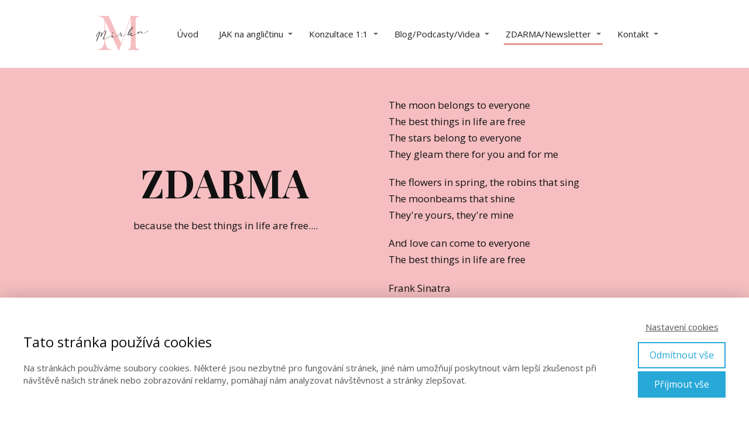

--- FILE ---
content_type: text/html; charset=UTF-8
request_url: https://mentorkamirka.cz/newsletter/zdarma/
body_size: 19991
content:
<!DOCTYPE html>
<html lang="cs">
	<head>
		<meta charset="UTF-8"/>
		<meta http-equiv="X-UA-Compatible" content="IE=edge"/>
		<meta name="viewport" content="width=device-width, initial-scale=1">
		<title>Angličtina zdarma</title>

		<meta name='robots' content='max-image-preview:large' />

<!-- Google Tag Manager for WordPress by gtm4wp.com -->
<script data-cfasync="false" data-pagespeed-no-defer>
	var gtm4wp_datalayer_name = "dataLayer";
	var dataLayer = dataLayer || [];
</script>
<!-- End Google Tag Manager for WordPress by gtm4wp.com --><link rel='dns-prefetch' href='//www.googletagmanager.com' />
<link rel="alternate" type="application/rss+xml" title="mentorkamirka.cz &raquo; RSS komentářů pro Angličtina ZDARMA" href="https://mentorkamirka.cz/newsletter/zdarma/feed/" />
<style id='wp-emoji-styles-inline-css' type='text/css'>

	img.wp-smiley, img.emoji {
		display: inline !important;
		border: none !important;
		box-shadow: none !important;
		height: 1em !important;
		width: 1em !important;
		margin: 0 0.07em !important;
		vertical-align: -0.1em !important;
		background: none !important;
		padding: 0 !important;
	}
/*# sourceURL=wp-emoji-styles-inline-css */
</style>
<link rel='stylesheet' id='funnels_content_css-css' href='https://mentorkamirka.cz/wp-content/themes/mioweb3/modules/funnels/css/content.css?ver=1769047228' type='text/css' media='all' />
<link rel='stylesheet' id='ve-content-style-css' href='https://mentorkamirka.cz/wp-content/themes/mioweb3/style.css?ver=1769047228' type='text/css' media='all' />
<script type="text/javascript" src="https://mentorkamirka.cz/wp-includes/js/jquery/jquery.min.js?ver=3.7.1" id="jquery-core-js"></script>
<script type="text/javascript" src="https://mentorkamirka.cz/wp-includes/js/jquery/jquery-migrate.min.js?ver=3.4.1" id="jquery-migrate-js"></script>

<!-- Google tag (gtag.js) snippet added by Site Kit -->
<!-- Google Analytics snippet added by Site Kit -->
<script type="text/javascript" src="https://www.googletagmanager.com/gtag/js?id=GT-NGSDMDT" id="google_gtagjs-js" async></script>
<script type="text/javascript" id="google_gtagjs-js-after">
/* <![CDATA[ */
window.dataLayer = window.dataLayer || [];function gtag(){dataLayer.push(arguments);}
gtag("set","linker",{"domains":["mentorkamirka.cz"]});
gtag("js", new Date());
gtag("set", "developer_id.dZTNiMT", true);
gtag("config", "GT-NGSDMDT");
//# sourceURL=google_gtagjs-js-after
/* ]]> */
</script>
<link rel='shortlink' href='https://mentorkamirka.cz/?p=2800' />
<meta name="generator" content="Site Kit by Google 1.170.0" />
<!-- Google Tag Manager for WordPress by gtm4wp.com -->
<!-- GTM Container placement set to footer -->
<script data-cfasync="false" data-pagespeed-no-defer type="text/javascript">
	var dataLayer_content = {"pagePostType":"page","pagePostType2":"single-page","pagePostAuthor":"Miroslava Dostálová Jašková"};
	dataLayer.push( dataLayer_content );
</script>
<script data-cfasync="false" data-pagespeed-no-defer type="text/javascript">
(function(w,d,s,l,i){w[l]=w[l]||[];w[l].push({'gtm.start':
new Date().getTime(),event:'gtm.js'});var f=d.getElementsByTagName(s)[0],
j=d.createElement(s),dl=l!='dataLayer'?'&l='+l:'';j.async=true;j.src=
'//www.googletagmanager.com/gtm.js?id='+i+dl;f.parentNode.insertBefore(j,f);
})(window,document,'script','dataLayer','GTM-54LBFH6');
</script>
<!-- End Google Tag Manager for WordPress by gtm4wp.com --><link rel="icon" type="image/png" href="https://mentorkamirka.cz/wp-content/uploads/2021/09/foto-logo.png"><link rel="apple-touch-icon" href="https://mentorkamirka.cz/wp-content/uploads/2021/09/foto-logo.png"><meta name="description" content="Nejlepší věci v životě jsou zdarma, to zpíval už Frank Sinatra. Tipy a vychytávky jak na angličtinu ti nabízím ZDARMA. " /><meta name="keywords" content="ANGLIČTINA ZDARMA, jak na angličtinu, triky na angličtinu, vychytávky na angličtinu, jak se učit angličtinu" /><meta property="og:title" content="ANGLIČTINA ZDARMA"/><meta property="og:image" content="https://mentorkamirka.cz/wp-content/uploads/2022/06/zdarma-foto.jpg"/><meta property="og:description" content="The best things in life are free - Nejlepší věci v životě jsou zdarma, to zpíval už Frank Sinatra. Tipy a vychytávky jak na angličtinu ti nabízím ZDARMA. "/><meta property="fb:admins" content="10158035591401566"/><meta property="og:url" content="https://mentorkamirka.cz/newsletter/zdarma/"/><meta property="og:site_name" content="mentorkamirka.cz"/><meta property="og:locale" content="cs_CZ"/><script type="text/javascript">
		var ajaxurl = "/wp-admin/admin-ajax.php";
		var locale = "cs_CZ";
		var template_directory_uri = "https://mentorkamirka.cz/wp-content/themes/mioweb3";
		</script><link id="mw_gf_Playfair_Display" href="https://fonts.googleapis.com/css?family=Playfair+Display:700,400&subset=latin,latin-ext&display=swap" rel="stylesheet" type="text/css"><link id="mw_gf_Open_Sans" href="https://fonts.googleapis.com/css?family=Open+Sans:400,700&subset=latin,latin-ext&display=swap" rel="stylesheet" type="text/css"><style></style><style>#header{background: rgba(255, 255, 255, 1);border-bottom: 0px solid #eeeeee;}#site_title{font-size: 27px;font-family: 'Playfair Display';color: #e49898;font-weight: 400;}#site_title img{max-width:100px;}.mw_header .menu > li > a{font-size: 15px;line-height: 1.6;}.header_nav_container nav .menu > li > a, .mw_header_icons a, .mw_close_header_search{color:#222222;}.menu_style_h3 .menu > li:after, .menu_style_h4 .menu > li:after{color:#222222;}#mobile_nav{color:#222222;}#mobile_nav svg{fill:#222222;}.mw_to_cart svg{fill:#222222;}.header_nav_container .sub-menu{background-color:#eeeeee;}.menu_style_h6 .menu,.menu_style_h6 .mw_header_right_menu,.menu_style_h7 .header_nav_fullwidth_container,.menu_style_h6 #mobile_nav,.menu_style_h7 #mobile_nav{background-color:#121212;}.mw_to_cart:hover svg{fill:#e49898;}.menu_style_h1 .menu > li.current-menu-item a, .menu_style_h1 .menu > li.current-page-ancestor > a, .menu_style_h3 .menu > li.current-menu-item a, .menu_style_h3 .menu > li.current-page-ancestor > a, .menu_style_h4 .menu > li.current-menu-item a, .menu_style_h4 .menu > li.current-page-ancestor > a, .menu_style_h8 .menu > li.current-menu-item a, .menu_style_h9 .menu > li.current-menu-item a, .mw_header_icons a:hover, .mw_header_search_container .mw_close_header_search:hover, .menu_style_h1 .menu > li:hover > a, .menu_style_h3 .menu > li:hover > a, .menu_style_h4 .menu > li:hover > a, .menu_style_h8 .menu > li:hover > a, .menu_style_h9 .menu > li:hover > a{color:#e49898;}.menu_style_h2 li span{background-color:#e49898;}#mobile_nav:hover{color:#e49898;}#mobile_nav:hover svg{fill:#e49898;}.menu_style_h5 .menu > li:hover > a, .menu_style_h5 .menu > li.current-menu-item > a, .menu_style_h5 .menu > li.current-page-ancestor > a, .menu_style_h5 .menu > li.current_page_parent > a, .menu_style_h5 .menu > li:hover > a:before{background-color:#e49898;}.menu_style_h5 .sub-menu{background-color:#e49898;}.menu_style_h6 .menu > li:hover > a, .menu_style_h6 .menu > li.current-menu-item > a, .menu_style_h6 .menu > li.current-page-ancestor > a, .menu_style_h6 .menu > li.current_page_parent > a, .menu_style_h7 .menu > li:hover > a, .menu_style_h7 .menu > li.current-menu-item > a, .menu_style_h7 .menu > li.current-page-ancestor > a, .menu_style_h7 .menu > li.current_page_parent > a{background-color:#e49898;}.menu_style_h6 .sub-menu, .menu_style_h7 .sub-menu{background-color:#e49898;}.mw_header_icons{font-size:20px;}#header_in{padding-top:25px;padding-bottom:25px;}body:not(.page_with_transparent_header) .row_height_full{min-height:calc(100vh - 115.391px);}.page_with_transparent_header .visual_content_main:not(.mw_transparent_header_padding) > .row:first-child .row_fix_width, .page_with_transparent_header .visual_content_main:not(.mw_transparent_header_padding) .mw_page_builder_content > .row:nth-child(2) .row_fix_width{padding-top:95.391px;}.page_with_transparent_header .visual_content_main:not(.mw_transparent_header_padding) > .row:first-child .miocarousel .row_fix_width, .page_with_transparent_header .visual_content_main:not(.mw_transparent_header_padding) .mw_page_builder_content > .row:nth-child(2) .miocarousel .row_fix_width{padding-top:125.391px;}.page_with_transparent_header #wrapper > .empty_content, .page_with_transparent_header .mw_transparent_header_padding{padding-top:115.391px;}#header .mw_search_form{}#cms_footer_64row_0.row_text_custom{}#cms_footer_64row_0{background: rgba(255, 255, 255, 1);}#cms_footer_64row_0.row_padding_custom{padding-top:50px;padding-bottom:50px;}#cms_footer_64element_0_0_0 > .element_content{}#cms_footer_64element_0_0_0 .in_element_content{color: #575757;}#cms_footer_64element_0_0_0 .element_text_style_2{background:rgba(232,232,232,1);}#cms_footer_64element_0_0_1 .in_element_content{}#cms_footer_64element_0_0_1 .element_text_style_2{background:rgba(232,232,232,1);}#cms_footer_64element_0_1_0 > .element_content{}#cms_footer_64element_0_1_0 .in_element_content{font-size: 17px;color: #000000;}#cms_footer_64element_0_1_0 .element_text_style_2{background:rgba(232,232,232,1);}#cms_footer_64element_0_1_1 > .element_content{}#cms_footer_64element_0_1_1 .in_element_content{font-size: 12px;}#cms_footer_64element_0_1_1 .element_text_style_2{background:rgba(232,232,232,1);}#cms_footer_64element_0_2_0 .in_element_content{}#cms_footer_64element_0_2_0 .element_text_style_2{background:rgba(232,232,232,1);}#footer .footer_end{background: rgba(255, 255, 255, 1);font-size: 15px;color: #c2bebe;}#row_0.row_text_custom{}#row_0{background: rgba(246, 190, 193, 1);}#row_0.row_padding_custom{}#row_0.row_height_custom{min-height:392px;}#row_0.row_height_custom .miocarousel_row .slide{min-height:392px;}#element_0_0_0 > .element_content{--element-bottom-padding:20px;padding-top:0px;}#element_0_0_0 .ve_title{font-size: 67px;line-height: 1.2;}#element_0_0_1 .in_element_content{}#element_0_0_1 .element_text_style_2{background:rgba(232,232,232,1);}#element_0_1_0 > .element_content{}#element_0_1_0 .in_element_content{}#element_0_1_0 .element_text_style_2{background:rgba(232,232,232,1);}#row_1.row_text_custom{}#row_1{background: rgba(255, 255, 255, 1);}#row_1.row_padding_custom{padding-top:80px;padding-bottom:80px;}#element_1_0_0 > .element_content{}#element_1_0_0 .ve_title{font-size: 30px;line-height: 1.2;background-color:rgba(246, 190, 193, 1);}#element_1_0_1 > .element_content{}#element_1_0_1 .element_image_overlay_icon_container{background-color:rgba(0,0,0,0.3);}#element_1_0_1 .element_image_container img{object-position:50% 50%;}#element_1_0_2 .ve_title{font-size: 30px;line-height: 1.2;}#element_1_0_3 .in_element_content{}#element_1_0_3 .element_text_style_2{background:rgba(232,232,232,1);}#element_1_0_4 > .element_content{}#element_1_0_4 .ve_content_first_button.ve_content_button_size_custom{font-size:18px;}#element_1_0_5 > .element_content{}#element_1_0_5 .ve_content_testimonial_text{font-size: 16px;}#element_1_0_5 .ve_content_testimonial_name{font-size: 19px;}#element_1_0_5 .ve_content_testimonial_item_0 img{object-position:50% 50%;}#element_1_1_0 > .element_content{}#element_1_1_0 .ve_title{font-size: 30px;line-height: 1.2;background-color:rgba(246, 190, 193, 1);}#element_1_1_1 > .element_content{--default-max-width:1920px;}#element_1_1_1 .element_image_overlay_icon_container{background-color:rgba(0,0,0,0.3);}#element_1_1_1 .element_image_container img{object-position:50% 50%;}#element_1_1_1 .mw_image_ratio{padding-bottom:56.25%;}#element_1_1_2 .in_element_content{}#element_1_1_2 .element_text_style_2{background:rgba(232,232,232,1);}#element_1_1_3 > .element_content{}#element_1_1_3 .ve_content_first_button.ve_content_button_size_custom{font-size:18px;}#element_1_1_4 .in_element_content{}#element_1_1_4 .element_text_style_2{background:rgba(232,232,232,1);}#element_1_1_5 .in_element_content{}#element_1_1_5 .element_text_style_2{background:rgba(232,232,232,1);}#element_1_1_6 > .element_content{--default-max-width:1356px;}#element_1_1_6 .element_image_overlay_icon_container{background-color:rgba(0,0,0,0.3);}#element_1_1_6 .element_image_container img{object-position:50% 50%;}#element_1_1_6 .mw_image_ratio{padding-bottom:54.05604719764%;}#element_1_1_7 > .element_content{}#element_1_1_7 .ve_content_first_button.ve_content_button_size_custom{font-size:18px;}#element_1_2_0 > .element_content{}#element_1_2_0 .ve_title{font-size: 30px;line-height: 1.2;background-color:rgba(246, 190, 193, 1);}#element_1_2_1 > .element_content{--default-max-width:1080px;}#element_1_2_1 .element_image_overlay_icon_container{background-color:rgba(0,0,0,0.3);}#element_1_2_1 .element_image_container img{object-position:50% 50%;}#element_1_2_1 .mw_image_ratio{padding-bottom:100%;}#element_1_2_2 .in_element_content{}#element_1_2_2 .element_text_style_2{background:rgba(232,232,232,1);}#element_1_2_3 > .element_content{}#element_1_2_3 .ve_content_first_button.ve_content_button_size_custom{font-size:18px;}#row_2.row_text_custom{}#row_2{background: rgba(246, 190, 193, 1);}#row_2.row_padding_custom{}#row_2.row_height_custom{min-height:221px;}#row_2.row_height_custom .miocarousel_row .slide{min-height:221px;}#element_2_0_0 > .element_content{--element-bottom-padding:20px;padding-top:0px;}#element_2_0_0 .ve_title{font-size: 67px;line-height: 1.2;}#element_2_0_1 .in_element_content{}#element_2_0_1 .element_text_style_2{background:rgba(232,232,232,1);}#row_3.row_text_custom{}#row_3{background: rgba(255, 255, 255, 1);}#row_3.row_padding_custom{padding-top:80px;padding-bottom:80px;}#element_3_0_0 > .element_content{--default-max-width:171px;}#element_3_0_0 .element_image_overlay_icon_container{background-color:rgba(0,0,0,0.3);}#element_3_0_0 .element_image_container img{object-position:50% 50%;}#element_3_0_0 .mw_image_ratio{padding-bottom:62.573099415205%;}#element_3_0_1 > .element_content{--element-max-width:373px;--default-max-width:1584px;}#element_3_0_1 .element_image_overlay_icon_container{background-color:rgba(0,0,0,0.3);}#element_3_0_1 .element_image_container img{object-position:50% 50%;}#element_3_0_1 .mw_image_ratio{padding-bottom:25%;}#element_3_0_2 > .element_content{}#element_3_0_2 .mw_element_item_0 img{object-position:49% 7%;}#element_3_0_2 .mw_element_item_1 img{object-position:50% 50%;}#element_3_0_2 .mw_element_item_2 img{object-position:50% 50%;}#element_3_0_2 .mw_element_item_3 img{object-position:50% 50%;}#element_3_0_2 .mw_element_item_4 img{object-position:50% 50%;}#element_3_0_2 .mw_element_item_5 img{object-position:50% 50%;}#element_3_0_2 h3{}#element_3_0_2 .mw_element_item_description{}#element_3_0_2 .mw_element_item_price{}#element_3_0_2 .mw_element_item_subtitle{}#element_3_0_2 .mw_search_form{}#element_3_0_2 .mw_element_item_image_hover{background-color:rgba(0,0,0,0.5);}#row_4.row_text_custom{}#row_4{background: rgba(255, 255, 255, 1);}#row_4.row_padding_custom{}#ve_popup_container_2887{-moz-border-radius: 0px;-webkit-border-radius: 0px;-khtml-border-radius: 0px;border-radius: 0px;}#popup_2887row_0.row_text_custom{}#popup_2887row_0{background: rgba(0, 0, 0, 1);}#popup_2887row_0.row_padding_custom{}#popup_2887row_0 .row_background_container .background_overlay{background-color:rgba(0, 0, 0, 0.8);}#popup_2887element_0_0_0 > .element_content{--element-bottom-padding:19px;padding-top:0px;}#popup_2887element_0_0_0 .ve_title{font-size: 54px;line-height: 1.2;}#popup_2887element_0_0_1 .ve_title{font-size: 30px;line-height: 1.2;}#popup_2887element_0_0_2 > .element_content{}#popup_2887element_0_0_2 .in_element_content{font-size: 16px;}#popup_2887element_0_0_2 .element_text_style_2{background:rgba(232,232,232,1);}#popup_2887element_0_1_0 > .element_content{padding-top:0px;}#popup_2887element_0_1_0 .bullet_icon{margin-top:0px;font-size:20px;background-color:#eb1e47;}#popup_2887element_0_1_0 .mw_element_bullets li{margin-bottom:15px;}#popup_2887element_0_1_0 .bullet_text{}#popup_2887element_0_1_0 .bullet_text_title{}#popup_2887element_0_1_0 .bullet_icon svg{width:20px;height:20px;}#popup_2887element_0_1_1 > .element_content{--element-bottom-padding:0px;}#popup_2887element_0_1_1 .in_element_content{}#popup_2887element_0_1_1 .element_text_style_2{background:rgba(232,232,232,1);}#popup_2887element_0_1_2 > .element_content{--element-bottom-padding:0px;--default-max-width:150px;}#popup_2887element_0_1_2 .element_image_overlay_icon_container{background-color:rgba(0,0,0,0.3);}#popup_2887element_0_1_2 .element_image_container img{object-position:50% 50%;}#popup_2887element_0_1_2 .mw_image_ratio{padding-bottom:100%;}#popup_2887element_0_2_0 > .element_content{padding-top:0px;--default-max-width:1000px;}#popup_2887element_0_2_0 .element_image_overlay_icon_container{background-color:rgba(0,0,0,0.3);}#popup_2887element_0_2_0 .element_image_container img{object-position:50% 50%;}#popup_2887element_0_2_0 .mw_image_ratio{padding-bottom:150%;}#popup_2887row_1.row_text_custom{}#popup_2887row_1{background: rgba(9, 10, 10, 1);margin-bottom:0px;border-top:1px solid #212121;}#popup_2887row_1.row_padding_custom{padding-top:40px;padding-bottom:40px;}#popup_2887element_1_0_0 > .element_content{--element-max-width:527px;padding-top:0px;}#popup_2887element_1_0_0_form .ve_form_field{font-size: 18px;background-color:#ffffff;}#popup_2887element_1_0_0_form .ve_form_label{font-size: 18px;}#popup_2887element_1_0_0_form .ve_form_button_row .ve_form_button.ve_content_button_size_custom{font-size:18px;}#popup_2887element_1_0_1 > .element_content{}#popup_2887element_1_0_1 .in_element_content{font-size: 13px;}#popup_2887element_1_0_1 .element_text_style_2{background:rgba(232,232,232,1);}.ve_content_button_style_basic{font-family: 'Playfair Display';font-weight: 700;color:#222222;background: rgba(244, 120, 124, 1);-moz-border-radius: 9999px;-webkit-border-radius: 9999px;-khtml-border-radius: 9999px;border-radius: 9999px;padding: calc(1.1em - 0px) 1.9em calc(1.1em - 0px) 1.9em;}.ve_content_button_style_basic .ve_button_subtext{}.ve_content_button_style_basic:hover{color:#ffffff;background: rgba(26, 26, 26, 1);}.ve_content_button_style_inverse{font-family: 'Playfair Display';font-weight: 700;color:#ffffff;-moz-border-radius: 9999px;-webkit-border-radius: 9999px;-khtml-border-radius: 9999px;border-radius: 9999px;border-color:#ffffff;border-width:3px;padding: calc(1.1em - 3px) 1.9em calc(1.1em - 3px) 1.9em;}.ve_content_button_style_inverse .ve_button_subtext{}.ve_content_button_style_inverse:hover{color:#1a1a1a;background: rgba(255, 255, 255, 1);}.ve_content_button_style_1{font-family: 'Playfair Display';font-weight: 700;color:#222222;background: rgba(124, 175, 221, 1);-moz-border-radius: 9999px;-webkit-border-radius: 9999px;-khtml-border-radius: 9999px;border-radius: 9999px;padding: calc(1.1em - 0px) 1.9em calc(1.1em - 0px) 1.9em;}.ve_content_button_style_1 .ve_button_subtext{}.ve_content_button_style_1:hover{color:#ffffff;background: rgba(26, 26, 26, 1);}.ve_content_button_style_2{color:#ffffff;background: rgba(255, 22, 22, 1);-moz-border-radius: 9999px;-webkit-border-radius: 9999px;-khtml-border-radius: 9999px;border-radius: 9999px;padding: calc(1em - 0px) 1.2em calc(1em - 0px) 1.2em;}.ve_content_button_style_2 .ve_button_subtext{}.ve_content_button_style_2:hover{color:#ffffff;background: #cc1212;}body{background-color:#ffffff;font-size: 17px;font-family: 'Open Sans';font-weight: 400;}.row_text_auto.light_color{color:#111111;}.row_text_default{color:#111111;}.row .light_color{color:#111111;}.row .text_default{color:#111111;}a{color:#f4787c;}.row_text_auto.light_color a:not(.ve_content_button){color:#f4787c;}.row_text_default a:not(.ve_content_button){color:#f4787c;}.row .ve_content_block.text_default a:not(.ve_content_button){color:#f4787c;}a:not(.ve_content_button):hover{color:#f4787c;}.row_text_auto.light_color a:not(.ve_content_button):hover{color:#f4787c;}.row_text_default a:not(.ve_content_button):hover{color:#f4787c;}.row .ve_content_block.text_default a:not(.ve_content_button):hover{color:#f4787c;}.row_text_auto.dark_color{color:#ffffff;}.row_text_invers{color:#ffffff;}.row .text_invers{color:#ffffff;}.row .dark_color:not(.text_default){color:#ffffff;}.blog_entry_content .dark_color:not(.text_default){color:#ffffff;}.row_text_auto.dark_color a:not(.ve_content_button){color:#ffffff;}.row .dark_color:not(.text_default) a:not(.ve_content_button){color:#ffffff;}.row_text_invers a:not(.ve_content_button){color:#ffffff;}.row .ve_content_block.text_invers a:not(.ve_content_button){color:#ffffff;}.row .light_color a:not(.ve_content_button){color:#f4787c;}.row .light_color a:not(.ve_content_button):hover{color:#f4787c;}.title_element_container,.mw_element_items_style_4 .mw_element_item:not(.dark_color) .title_element_container,.mw_element_items_style_7 .mw_element_item:not(.dark_color) .title_element_container,.in_features_element_4 .mw_feature:not(.dark_color) .title_element_container,.in_element_image_text_2 .el_it_text:not(.dark_color) .title_element_container,.in_element_image_text_3 .el_it_text:not(.dark_color) .title_element_container,.entry_content h1,.entry_content h2,.entry_content h3,.entry_content h4,.entry_content h5,.entry_content h6{font-family:Playfair Display;font-weight:400;line-height:1.2;}.subtitle_element_container,.mw_element_items_style_4 .mw_element_item:not(.dark_color) .subtitle_element_container,.mw_element_items_style_7 .mw_element_item:not(.dark_color) .subtitle_element_container,.in_features_element_4 .mw_feature:not(.dark_color) .subtitle_element_container,.in_element_image_text_2 .el_it_text:not(.dark_color) .subtitle_element_container,.in_element_image_text_3 .el_it_text:not(.dark_color) .subtitle_element_container{font-family:Open Sans;font-weight:700;}.entry_content h1{}.entry_content h2{}.entry_content h3{}.entry_content h4{}.entry_content h5{}.entry_content h6{}.row_fix_width,.fix_width,.fixed_width_content .visual_content_main,.row_fixed,.fixed_width_page .visual_content_main,.fixed_width_page header,.fixed_width_page footer,.fixed_narrow_width_page #wrapper,#blog-container,.ve-header-type2 .header_nav_container{max-width:970px;}@media screen and (max-width: 969px) {#cms_footer_64row_0.row_padding_custom{}#cms_footer_64element_0_0_0 > .element_content{padding-top:0px;}#cms_footer_64element_0_0_0 .in_element_content{}#cms_footer_64element_0_1_0 > .element_content{padding-top:0px;}#cms_footer_64element_0_1_0 .in_element_content{}#cms_footer_64element_0_1_1 > .element_content{padding-top:0px;}#cms_footer_64element_0_1_1 .in_element_content{}#row_0.row_padding_custom{}#element_0_0_0 > .element_content{padding-top:0px;}#element_0_0_0 .ve_title{}#element_0_1_0 > .element_content{padding-top:0px;}#element_0_1_0 .in_element_content{}#row_1.row_padding_custom{}#element_1_0_0 > .element_content{padding-top:0px;}#element_1_0_0 .ve_title{}#element_1_0_1 > .element_content{padding-top:0px;}#element_1_0_4 > .element_content{padding-top:0px;}#element_1_0_5 > .element_content{padding-top:0px;}#element_1_1_0 > .element_content{padding-top:0px;}#element_1_1_0 .ve_title{}#element_1_1_1 > .element_content{padding-top:0px;}#element_1_1_3 > .element_content{padding-top:0px;}#element_1_1_6 > .element_content{padding-top:0px;}#element_1_1_7 > .element_content{padding-top:0px;}#element_1_2_0 > .element_content{padding-top:0px;}#element_1_2_0 .ve_title{}#element_1_2_1 > .element_content{padding-top:0px;}#element_1_2_3 > .element_content{padding-top:0px;}#row_2.row_padding_custom{}#element_2_0_0 > .element_content{padding-top:0px;}#element_2_0_0 .ve_title{}#row_3.row_padding_custom{}#element_3_0_0 > .element_content{padding-top:0px;}#element_3_0_1 > .element_content{padding-top:0px;}#element_3_0_2 > .element_content{padding-top:0px;}#row_4.row_padding_custom{}#popup_2887row_0.row_padding_custom{}#popup_2887element_0_0_0 > .element_content{padding-top:0px;}#popup_2887element_0_0_0 .ve_title{}#popup_2887element_0_0_2 > .element_content{padding-top:0px;}#popup_2887element_0_0_2 .in_element_content{}#popup_2887element_0_1_0 > .element_content{padding-top:0px;}#popup_2887element_0_1_1 > .element_content{padding-top:0px;}#popup_2887element_0_1_1 .in_element_content{}#popup_2887element_0_1_2 > .element_content{padding-top:0px;}#popup_2887element_0_2_0 > .element_content{padding-top:0px;}#popup_2887row_1.row_padding_custom{}#popup_2887element_1_0_0 > .element_content{padding-top:0px;}#popup_2887element_1_0_1 > .element_content{padding-top:0px;}#popup_2887element_1_0_1 .in_element_content{}}@media screen and (max-width: 767px) {#cms_footer_64row_0.row_padding_custom{}#cms_footer_64element_0_0_0 > .element_content{padding-top:0px;}#cms_footer_64element_0_0_0 .in_element_content{}#cms_footer_64element_0_1_0 > .element_content{padding-top:0px;}#cms_footer_64element_0_1_0 .in_element_content{}#cms_footer_64element_0_1_1 > .element_content{padding-top:0px;}#cms_footer_64element_0_1_1 .in_element_content{}#row_0.row_padding_custom{}#element_0_0_0 > .element_content{padding-top:0px;}#element_0_0_0 .ve_title{font-size:50px;}#element_0_1_0 > .element_content{padding-top:0px;}#element_0_1_0 .in_element_content{}#row_1.row_padding_custom{}#element_1_0_0 > .element_content{padding-top:0px;}#element_1_0_0 .ve_title{}#element_1_0_1 > .element_content{padding-top:0px;}#element_1_0_4 > .element_content{padding-top:0px;}#element_1_0_5 > .element_content{padding-top:0px;}#element_1_1_0 > .element_content{padding-top:0px;}#element_1_1_0 .ve_title{}#element_1_1_1 > .element_content{padding-top:0px;}#element_1_1_3 > .element_content{padding-top:0px;}#element_1_1_6 > .element_content{padding-top:0px;}#element_1_1_7 > .element_content{padding-top:0px;}#element_1_2_0 > .element_content{padding-top:0px;}#element_1_2_0 .ve_title{}#element_1_2_1 > .element_content{padding-top:0px;}#element_1_2_3 > .element_content{padding-top:0px;}#row_2.row_padding_custom{}#element_2_0_0 > .element_content{padding-top:0px;}#element_2_0_0 .ve_title{font-size:50px;}#row_3.row_padding_custom{}#element_3_0_0 > .element_content{padding-top:0px;}#element_3_0_1 > .element_content{padding-top:0px;}#element_3_0_2 > .element_content{padding-top:0px;}#row_4.row_padding_custom{}#popup_2887row_0.row_padding_custom{}#popup_2887element_0_0_0 > .element_content{padding-top:0px;}#popup_2887element_0_0_0 .ve_title{font-size:50px;}#popup_2887element_0_0_2 > .element_content{padding-top:0px;}#popup_2887element_0_0_2 .in_element_content{}#popup_2887element_0_1_0 > .element_content{padding-top:0px;}#popup_2887element_0_1_1 > .element_content{padding-top:0px;}#popup_2887element_0_1_1 .in_element_content{}#popup_2887element_0_1_2 > .element_content{padding-top:0px;}#popup_2887element_0_2_0 > .element_content{padding-top:0px;}#popup_2887row_1.row_padding_custom{}#popup_2887element_1_0_0 > .element_content{padding-top:0px;}#popup_2887element_1_0_1 > .element_content{padding-top:0px;}#popup_2887element_1_0_1 .in_element_content{}}</style><!-- Manychat -->
<script src="//widget.manychat.com/154661766709806.js" defer="defer"></script>
<script src="https://mccdn.me/assets/js/widget.js" defer="defer"></script><link rel="icon" href="https://mentorkamirka.cz/wp-content/uploads/2021/09/cropped-logo_mm_huge_pozadi-32x32.png" sizes="32x32" />
<link rel="icon" href="https://mentorkamirka.cz/wp-content/uploads/2021/09/cropped-logo_mm_huge_pozadi-192x192.png" sizes="192x192" />
<link rel="apple-touch-icon" href="https://mentorkamirka.cz/wp-content/uploads/2021/09/cropped-logo_mm_huge_pozadi-180x180.png" />
<meta name="msapplication-TileImage" content="https://mentorkamirka.cz/wp-content/uploads/2021/09/cropped-logo_mm_huge_pozadi-270x270.png" />
	<style id='global-styles-inline-css' type='text/css'>
:root{--wp--preset--aspect-ratio--square: 1;--wp--preset--aspect-ratio--4-3: 4/3;--wp--preset--aspect-ratio--3-4: 3/4;--wp--preset--aspect-ratio--3-2: 3/2;--wp--preset--aspect-ratio--2-3: 2/3;--wp--preset--aspect-ratio--16-9: 16/9;--wp--preset--aspect-ratio--9-16: 9/16;--wp--preset--color--black: #000000;--wp--preset--color--cyan-bluish-gray: #abb8c3;--wp--preset--color--white: #ffffff;--wp--preset--color--pale-pink: #f78da7;--wp--preset--color--vivid-red: #cf2e2e;--wp--preset--color--luminous-vivid-orange: #ff6900;--wp--preset--color--luminous-vivid-amber: #fcb900;--wp--preset--color--light-green-cyan: #7bdcb5;--wp--preset--color--vivid-green-cyan: #00d084;--wp--preset--color--pale-cyan-blue: #8ed1fc;--wp--preset--color--vivid-cyan-blue: #0693e3;--wp--preset--color--vivid-purple: #9b51e0;--wp--preset--gradient--vivid-cyan-blue-to-vivid-purple: linear-gradient(135deg,rgb(6,147,227) 0%,rgb(155,81,224) 100%);--wp--preset--gradient--light-green-cyan-to-vivid-green-cyan: linear-gradient(135deg,rgb(122,220,180) 0%,rgb(0,208,130) 100%);--wp--preset--gradient--luminous-vivid-amber-to-luminous-vivid-orange: linear-gradient(135deg,rgb(252,185,0) 0%,rgb(255,105,0) 100%);--wp--preset--gradient--luminous-vivid-orange-to-vivid-red: linear-gradient(135deg,rgb(255,105,0) 0%,rgb(207,46,46) 100%);--wp--preset--gradient--very-light-gray-to-cyan-bluish-gray: linear-gradient(135deg,rgb(238,238,238) 0%,rgb(169,184,195) 100%);--wp--preset--gradient--cool-to-warm-spectrum: linear-gradient(135deg,rgb(74,234,220) 0%,rgb(151,120,209) 20%,rgb(207,42,186) 40%,rgb(238,44,130) 60%,rgb(251,105,98) 80%,rgb(254,248,76) 100%);--wp--preset--gradient--blush-light-purple: linear-gradient(135deg,rgb(255,206,236) 0%,rgb(152,150,240) 100%);--wp--preset--gradient--blush-bordeaux: linear-gradient(135deg,rgb(254,205,165) 0%,rgb(254,45,45) 50%,rgb(107,0,62) 100%);--wp--preset--gradient--luminous-dusk: linear-gradient(135deg,rgb(255,203,112) 0%,rgb(199,81,192) 50%,rgb(65,88,208) 100%);--wp--preset--gradient--pale-ocean: linear-gradient(135deg,rgb(255,245,203) 0%,rgb(182,227,212) 50%,rgb(51,167,181) 100%);--wp--preset--gradient--electric-grass: linear-gradient(135deg,rgb(202,248,128) 0%,rgb(113,206,126) 100%);--wp--preset--gradient--midnight: linear-gradient(135deg,rgb(2,3,129) 0%,rgb(40,116,252) 100%);--wp--preset--font-size--small: 13px;--wp--preset--font-size--medium: 20px;--wp--preset--font-size--large: 36px;--wp--preset--font-size--x-large: 42px;--wp--preset--spacing--20: 0.44rem;--wp--preset--spacing--30: 0.67rem;--wp--preset--spacing--40: 1rem;--wp--preset--spacing--50: 1.5rem;--wp--preset--spacing--60: 2.25rem;--wp--preset--spacing--70: 3.38rem;--wp--preset--spacing--80: 5.06rem;--wp--preset--shadow--natural: 6px 6px 9px rgba(0, 0, 0, 0.2);--wp--preset--shadow--deep: 12px 12px 50px rgba(0, 0, 0, 0.4);--wp--preset--shadow--sharp: 6px 6px 0px rgba(0, 0, 0, 0.2);--wp--preset--shadow--outlined: 6px 6px 0px -3px rgb(255, 255, 255), 6px 6px rgb(0, 0, 0);--wp--preset--shadow--crisp: 6px 6px 0px rgb(0, 0, 0);}:where(.is-layout-flex){gap: 0.5em;}:where(.is-layout-grid){gap: 0.5em;}body .is-layout-flex{display: flex;}.is-layout-flex{flex-wrap: wrap;align-items: center;}.is-layout-flex > :is(*, div){margin: 0;}body .is-layout-grid{display: grid;}.is-layout-grid > :is(*, div){margin: 0;}:where(.wp-block-columns.is-layout-flex){gap: 2em;}:where(.wp-block-columns.is-layout-grid){gap: 2em;}:where(.wp-block-post-template.is-layout-flex){gap: 1.25em;}:where(.wp-block-post-template.is-layout-grid){gap: 1.25em;}.has-black-color{color: var(--wp--preset--color--black) !important;}.has-cyan-bluish-gray-color{color: var(--wp--preset--color--cyan-bluish-gray) !important;}.has-white-color{color: var(--wp--preset--color--white) !important;}.has-pale-pink-color{color: var(--wp--preset--color--pale-pink) !important;}.has-vivid-red-color{color: var(--wp--preset--color--vivid-red) !important;}.has-luminous-vivid-orange-color{color: var(--wp--preset--color--luminous-vivid-orange) !important;}.has-luminous-vivid-amber-color{color: var(--wp--preset--color--luminous-vivid-amber) !important;}.has-light-green-cyan-color{color: var(--wp--preset--color--light-green-cyan) !important;}.has-vivid-green-cyan-color{color: var(--wp--preset--color--vivid-green-cyan) !important;}.has-pale-cyan-blue-color{color: var(--wp--preset--color--pale-cyan-blue) !important;}.has-vivid-cyan-blue-color{color: var(--wp--preset--color--vivid-cyan-blue) !important;}.has-vivid-purple-color{color: var(--wp--preset--color--vivid-purple) !important;}.has-black-background-color{background-color: var(--wp--preset--color--black) !important;}.has-cyan-bluish-gray-background-color{background-color: var(--wp--preset--color--cyan-bluish-gray) !important;}.has-white-background-color{background-color: var(--wp--preset--color--white) !important;}.has-pale-pink-background-color{background-color: var(--wp--preset--color--pale-pink) !important;}.has-vivid-red-background-color{background-color: var(--wp--preset--color--vivid-red) !important;}.has-luminous-vivid-orange-background-color{background-color: var(--wp--preset--color--luminous-vivid-orange) !important;}.has-luminous-vivid-amber-background-color{background-color: var(--wp--preset--color--luminous-vivid-amber) !important;}.has-light-green-cyan-background-color{background-color: var(--wp--preset--color--light-green-cyan) !important;}.has-vivid-green-cyan-background-color{background-color: var(--wp--preset--color--vivid-green-cyan) !important;}.has-pale-cyan-blue-background-color{background-color: var(--wp--preset--color--pale-cyan-blue) !important;}.has-vivid-cyan-blue-background-color{background-color: var(--wp--preset--color--vivid-cyan-blue) !important;}.has-vivid-purple-background-color{background-color: var(--wp--preset--color--vivid-purple) !important;}.has-black-border-color{border-color: var(--wp--preset--color--black) !important;}.has-cyan-bluish-gray-border-color{border-color: var(--wp--preset--color--cyan-bluish-gray) !important;}.has-white-border-color{border-color: var(--wp--preset--color--white) !important;}.has-pale-pink-border-color{border-color: var(--wp--preset--color--pale-pink) !important;}.has-vivid-red-border-color{border-color: var(--wp--preset--color--vivid-red) !important;}.has-luminous-vivid-orange-border-color{border-color: var(--wp--preset--color--luminous-vivid-orange) !important;}.has-luminous-vivid-amber-border-color{border-color: var(--wp--preset--color--luminous-vivid-amber) !important;}.has-light-green-cyan-border-color{border-color: var(--wp--preset--color--light-green-cyan) !important;}.has-vivid-green-cyan-border-color{border-color: var(--wp--preset--color--vivid-green-cyan) !important;}.has-pale-cyan-blue-border-color{border-color: var(--wp--preset--color--pale-cyan-blue) !important;}.has-vivid-cyan-blue-border-color{border-color: var(--wp--preset--color--vivid-cyan-blue) !important;}.has-vivid-purple-border-color{border-color: var(--wp--preset--color--vivid-purple) !important;}.has-vivid-cyan-blue-to-vivid-purple-gradient-background{background: var(--wp--preset--gradient--vivid-cyan-blue-to-vivid-purple) !important;}.has-light-green-cyan-to-vivid-green-cyan-gradient-background{background: var(--wp--preset--gradient--light-green-cyan-to-vivid-green-cyan) !important;}.has-luminous-vivid-amber-to-luminous-vivid-orange-gradient-background{background: var(--wp--preset--gradient--luminous-vivid-amber-to-luminous-vivid-orange) !important;}.has-luminous-vivid-orange-to-vivid-red-gradient-background{background: var(--wp--preset--gradient--luminous-vivid-orange-to-vivid-red) !important;}.has-very-light-gray-to-cyan-bluish-gray-gradient-background{background: var(--wp--preset--gradient--very-light-gray-to-cyan-bluish-gray) !important;}.has-cool-to-warm-spectrum-gradient-background{background: var(--wp--preset--gradient--cool-to-warm-spectrum) !important;}.has-blush-light-purple-gradient-background{background: var(--wp--preset--gradient--blush-light-purple) !important;}.has-blush-bordeaux-gradient-background{background: var(--wp--preset--gradient--blush-bordeaux) !important;}.has-luminous-dusk-gradient-background{background: var(--wp--preset--gradient--luminous-dusk) !important;}.has-pale-ocean-gradient-background{background: var(--wp--preset--gradient--pale-ocean) !important;}.has-electric-grass-gradient-background{background: var(--wp--preset--gradient--electric-grass) !important;}.has-midnight-gradient-background{background: var(--wp--preset--gradient--midnight) !important;}.has-small-font-size{font-size: var(--wp--preset--font-size--small) !important;}.has-medium-font-size{font-size: var(--wp--preset--font-size--medium) !important;}.has-large-font-size{font-size: var(--wp--preset--font-size--large) !important;}.has-x-large-font-size{font-size: var(--wp--preset--font-size--x-large) !important;}
/*# sourceURL=global-styles-inline-css */
</style>
</head>
<body class="wp-singular page-template-default page page-id-2800 page-parent page-child parent-pageid-291 wp-theme-mioweb3 ve_list_style6 desktop_view">
<div id="wrapper">
<header><div id="header" class="mw_header ve-header-type1 menu_style_h2 menu_active_color_dark menu_submenu_bg_light background_cover header_menu_align_right"><div class="header_background_container background_container "><div class="background_overlay"></div></div><div id="header_in" class="fix_width">		<a href="https://mentorkamirka.cz" id="site_title" title="mentorkamirka.cz">
		<img width="171" height="107" src="https://mentorkamirka.cz/wp-content/uploads/2021/09/logo_mm_tiny-171x107.png" class="" alt="mentorkamirka.cz" sizes="(min-width: 100px) 100px, (min-width:767px) 100vw, (min-width:100px) 100px, 90vw" decoding="async" srcset="https://mentorkamirka.cz/wp-content/uploads/2021/09/logo_mm_tiny-171x107.png 171w, https://mentorkamirka.cz/wp-content/uploads/2021/09/logo_mm_tiny-300x187.png 300w, https://mentorkamirka.cz/wp-content/uploads/2021/09/logo_mm_tiny-461x288.png 461w, https://mentorkamirka.cz/wp-content/uploads/2021/09/logo_mm_tiny-297x185.png 297w, https://mentorkamirka.cz/wp-content/uploads/2021/09/logo_mm_tiny-213x133.png 213w, https://mentorkamirka.cz/wp-content/uploads/2021/09/logo_mm_tiny.png 500w" />		</a>
				<a href="#" id="mobile_nav">
			<div class="mobile_nav_inner">
				<span>MENU</span>
				<svg version="1.1" xmlns="http://www.w3.org/2000/svg"  width="24" height="24" viewBox="0 0 24 24"><path d="M21 11h-18c-0.6 0-1 0.4-1 1s0.4 1 1 1h18c0.6 0 1-0.4 1-1s-0.4-1-1-1z"/><path d="M3 7h18c0.6 0 1-0.4 1-1s-0.4-1-1-1h-18c-0.6 0-1 0.4-1 1s0.4 1 1 1z"/><path d="M21 17h-18c-0.6 0-1 0.4-1 1s0.4 1 1 1h18c0.6 0 1-0.4 1-1s-0.4-1-1-1z"/></svg>			</div>
		</a>
		<div class="header_nav_container"><nav><div id="mobile_nav_close"><svg version="1.1" xmlns="http://www.w3.org/2000/svg"  width="24" height="24" viewBox="0 0 24 24"><path d="M13.4 12l5.3-5.3c0.4-0.4 0.4-1 0-1.4s-1-0.4-1.4 0l-5.3 5.3-5.3-5.3c-0.4-0.4-1-0.4-1.4 0s-0.4 1 0 1.4l5.3 5.3-5.3 5.3c-0.4 0.4-0.4 1 0 1.4 0.2 0.2 0.4 0.3 0.7 0.3s0.5-0.1 0.7-0.3l5.3-5.3 5.3 5.3c0.2 0.2 0.5 0.3 0.7 0.3s0.5-0.1 0.7-0.3c0.4-0.4 0.4-1 0-1.4l-5.3-5.3z"/></svg></div><div class="mw_header_menu_container"><div class="mw_header_menu_wrap"><ul id="menu-hlavni-menu-webu" class="menu"><li id="menu-item-151" class="menu-item menu-item-type-post_type menu-item-object-page menu-item-home menu-item-151"><a href="https://mentorkamirka.cz/">Úvod</a><span></span></li>
<li id="menu-item-703" class="menu-item menu-item-type-post_type menu-item-object-page menu-item-has-children menu-item-703"><a href="https://mentorkamirka.cz/oziv-svoji-anglictinu/">JAK na&nbsp;angličtinu</a><span></span>
<ul class="sub-menu">
	<li id="menu-item-1180" class="menu-item menu-item-type-post_type menu-item-object-page menu-item-1180"><a href="https://mentorkamirka.cz/oziv-svoji-anglictinu/programy/">Kurzy, programy, konverzace 1:1</a><span></span></li>
	<li id="menu-item-704" class="menu-item menu-item-type-post_type menu-item-object-page menu-item-704"><a href="https://mentorkamirka.cz/oziv-svoji-anglictinu/vyzvy/">Gramatika</a><span></span></li>
	<li id="menu-item-4499" class="menu-item menu-item-type-post_type menu-item-object-page menu-item-4499"><a href="https://mentorkamirka.cz/oziv-svoji-anglictinu/mirkas-english-tea-room/">English Tea Room &#8211; konverzace</a><span></span></li>
	<li id="menu-item-1749" class="menu-item menu-item-type-post_type menu-item-object-page menu-item-1749"><a href="https://mentorkamirka.cz/oziv-svoji-anglictinu/ebooky-prehledy-a-tahaky-k-tisku-a-poslechu/">Pomůcky na&nbsp;angličtinu</a><span></span></li>
	<li id="menu-item-283" class="menu-item menu-item-type-post_type menu-item-object-page menu-item-283"><a href="https://mentorkamirka.cz/vstup-do-fc-skupiny-zdarma/">Komunita Angličtinářů</a><span></span></li>
</ul>
</li>
<li id="menu-item-248" class="menu-item menu-item-type-post_type menu-item-object-page menu-item-has-children menu-item-248"><a href="https://mentorkamirka.cz/konzultace/">Konzultace 1:1</a><span></span>
<ul class="sub-menu">
	<li id="menu-item-1622" class="menu-item menu-item-type-post_type menu-item-object-page menu-item-1622"><a href="https://mentorkamirka.cz/konzultace/objednavka-tematicke-konzultace/">tematická jednorázová konzultace</a><span></span></li>
	<li id="menu-item-1621" class="menu-item menu-item-type-post_type menu-item-object-page menu-item-1621"><a href="https://mentorkamirka.cz/konzultace/objednavka-uvodni-konzultace/">úvodní k&nbsp;individuálnímu mentoringu</a><span></span></li>
	<li id="menu-item-1631" class="menu-item menu-item-type-post_type menu-item-object-page menu-item-1631"><a href="https://mentorkamirka.cz/konzultace/objednavka-jednorazove-konverzace/">jednorázová konverzace v&nbsp;angličtině</a><span></span></li>
</ul>
</li>
<li id="menu-item-1436" class="menu-item menu-item-type-post_type menu-item-object-page menu-item-has-children menu-item-1436"><a href="https://mentorkamirka.cz/blog-podcasty-videa/">Blog/Podcasty/Videa</a><span></span>
<ul class="sub-menu">
	<li id="menu-item-1347" class="menu-item menu-item-type-post_type menu-item-object-page menu-item-1347"><a href="https://mentorkamirka.cz/blog/">Blog</a><span></span></li>
	<li id="menu-item-1451" class="menu-item menu-item-type-post_type menu-item-object-page menu-item-1451"><a href="https://mentorkamirka.cz/blog-podcasty-videa/podcasty/">Podcasty</a><span></span></li>
	<li id="menu-item-1470" class="menu-item menu-item-type-post_type menu-item-object-page menu-item-1470"><a href="https://mentorkamirka.cz/blog-podcasty-videa/videa/">Videa</a><span></span></li>
</ul>
</li>
<li id="menu-item-323" class="menu-item menu-item-type-post_type menu-item-object-page current-page-ancestor current-menu-ancestor current-menu-parent current-page-parent current_page_parent current_page_ancestor menu-item-has-children menu-item-323"><a href="https://mentorkamirka.cz/newsletter/">ZDARMA/Newsletter</a><span></span>
<ul class="sub-menu">
	<li id="menu-item-2813" class="menu-item menu-item-type-post_type menu-item-object-page current-page-ancestor current-page-parent menu-item-2813"><a href="https://mentorkamirka.cz/newsletter/">Newsletter</a><span></span></li>
	<li id="menu-item-2814" class="menu-item menu-item-type-post_type menu-item-object-page current-menu-item page_item page-item-2800 current_page_item menu-item-2814"><a href="https://mentorkamirka.cz/newsletter/zdarma/" aria-current="page">Angličtina ZDARMA</a><span></span></li>
	<li id="menu-item-7171" class="menu-item menu-item-type-post_type menu-item-object-page menu-item-7171"><a href="https://mentorkamirka.cz/newsletter/zdarma/testy-gramatiky/">GYMGLISH &#8211; posilovna angličtiny</a><span></span></li>
</ul>
</li>
<li id="menu-item-126" class="menu-item menu-item-type-post_type menu-item-object-page menu-item-has-children menu-item-126"><a href="https://mentorkamirka.cz/kontakt/">Kontakt</a><span></span>
<ul class="sub-menu">
	<li id="menu-item-15064" class="menu-item menu-item-type-post_type menu-item-object-page menu-item-15064"><a href="https://mentorkamirka.cz/kontakt/mirkadj/">Já, Mirka DJ</a><span></span></li>
	<li id="menu-item-4504" class="menu-item menu-item-type-post_type menu-item-object-page menu-item-4504"><a href="https://mentorkamirka.cz/kontakt/seznamovaci-tydny/">Pojď se seznámit</a><span></span></li>
</ul>
</li>
</ul></div></div></nav></div></div></div></header><div class="visual_content  visual_content_main "><div id="row_0" class="row row_basic row_content row_basic ve_valign_center row_height_custom row_padding_small row_text_auto light_color" ><div class="row_background_container background_container "><div class="background_overlay"></div></div><div class="row_fix_width"><div class="col col-two col-first"><div  id="element_0_0_0"  class="element_container title_element_container "><div  class="element_content element_align_center"><div class="ve_title ve_title_style_1"><h1 style="text-align: center;"><strong>ZDARMA</strong></h1>
</div><div class="cms_clear"></div></div></div><div  id="element_0_0_1"  class="element_container text_element_container "><div  class="element_content "><div class="in_element_content entry_content ve_content_text ve_text ve_text_style_1 element_text_size_medium element_text_style_1 element_text_li" ><p style="text-align: center;">because the best things in life are free....</p>
</div></div></div></div><div class="col col-two col-last"><div  id="element_0_1_0"  class="element_container text_element_container "><div  class="element_content element_align_center"><div class="in_element_content entry_content ve_content_text ve_text ve_text_style_1 element_text_size_medium element_text_style_1 element_text_li" ><p>The moon belongs to everyone<br />The best things in life are free<br />The stars belong to everyone<br />They gleam there for you and for me</p>
<p>The flowers in spring, the robins that sing<br />The moonbeams that shine<br />They're yours, they're mine</p>
<p>And love can come to everyone<br />The best things in life are free</p>
<p>Frank Sinatra</p>
</div></div></div></div></div></div><div id="row_1" class="row row_basic row_content row_basic ve_valign_top row_height_default row_padding_big row_text_auto light_color" ><div class="row_background_container background_container "><div class="background_overlay"></div></div><div class="row_fix_width"><div class="col col-three col_1_0 col-first"><div  id="element_1_0_0"  class="element_container title_element_container "><div  class="element_content element_align_center"><div class="ve_title ve_title_style_2 light_color"><p><strong>100 nejpoužívanějších anglických slov!</strong></p>
</div><div class="cms_clear"></div></div></div><div  id="element_1_0_1"  class="element_container image_element_container "><div  class="element_content element_align_center"><div class="element_image element_image_1 ve_center "><div class="element_image_container  element_image_container_png" ><div class=" mw_image_ratio mw_image_ratio_34"><img width="461" height="651" src="https://mentorkamirka.cz/wp-content/uploads/2022/10/Magnet_100_50_PDF_ke_stazeni_NAHLED_web-461x651.png" class="" alt="" sizes="(min-width: 970px) 324px, (min-width:767px) 34vw, 90vw" loading="lazy" decoding="async" srcset="https://mentorkamirka.cz/wp-content/uploads/2022/10/Magnet_100_50_PDF_ke_stazeni_NAHLED_web-461x651.png 461w, https://mentorkamirka.cz/wp-content/uploads/2022/10/Magnet_100_50_PDF_ke_stazeni_NAHLED_web-212x300.png 212w, https://mentorkamirka.cz/wp-content/uploads/2022/10/Magnet_100_50_PDF_ke_stazeni_NAHLED_web-297x420.png 297w, https://mentorkamirka.cz/wp-content/uploads/2022/10/Magnet_100_50_PDF_ke_stazeni_NAHLED_web-213x301.png 213w, https://mentorkamirka.cz/wp-content/uploads/2022/10/Magnet_100_50_PDF_ke_stazeni_NAHLED_web-171x242.png 171w, https://mentorkamirka.cz/wp-content/uploads/2022/10/Magnet_100_50_PDF_ke_stazeni_NAHLED_web.png 596w" /></div></div></div><div class="cms_clear"></div></div></div><div  id="element_1_0_2"  class="element_container title_element_container "><div  class="element_content "><div class="ve_title ve_title_style_1"><p>600 000 slov ve slovníku, ale jen 100 z&nbsp;nich tvoří 50 % angličtiny</p>
</div><div class="cms_clear"></div></div></div><div  id="element_1_0_3"  class="element_container text_element_container "><div  class="element_content "><div class="in_element_content entry_content ve_content_text ve_text ve_text_style_1 element_text_size_medium element_text_style_1 element_text_li" ><ul>
<li>Na jaká slovíčka se soustředit?</li>
<li>Která slovíčka se vyplatí si pamatovat?</li>
<li>Chceš nejen přehled, ale také video průvodce s mým komentářem a doporučením?</li>
</ul>
</div></div></div><div  id="element_1_0_4"  class="element_container button_element_container "><div  class="element_content element_align_center"><div class="in_element_content in_element_content_button in_element_content_button_center"><a class="ve_content_first_button ve_content_button_type_1 ve_content_button_style_basic ve_content_button_size_medium ve_content_button ve_content_button_center" target="_blank" href="https://mentorkamirka.cz/100je50/" ><div><span class="ve_but_text">PDF k&nbsp;tisku a&nbsp;video průvodce zde</span></div></a></div></div></div><div  id="element_1_0_5"  class="element_container testimonials_element_container "><div  class="element_content element_align_center"><div class="in_element_content ve_content_testimonial ve_content_testimonial_s1 ve_content_testimonial_7 ve_content_testimonial_img2 mw_items_wshadow1 cols cols-1"><div class="mw_element_row"><div class="ve_content_testimonial_item  col col-1  ve_content_testimonial_item_0"><blockquote class=""><div class="ve_content_testimonial_text ">Vážená paní Mirko, Na&nbsp;fakultě jsem se věnoval především didaktice a&nbsp;komunikaci. Jedna věc je nějaký obor znát a&nbsp;umět; druhá věc je "umět" to naučit ostatní! Proto obdivuji Váš "počin" - přehled 100 základních slovíček z&nbsp;"obávané" angličtiny. Všechno, co může ostatním pomoci v&nbsp;cestě za&nbsp;poznáním a&nbsp;věděním zaslouží velké uznání. A&nbsp;ve Vašem případě dokonce pomoc nezištná! Dovoluji si Vám proto poděkovat za&nbsp;mladší příslušníky mé rodiny a&nbsp;také za&nbsp;všechny zájemce o&nbsp;angličtinu, hlavně ty věčné začátečníky!</div><div class="ve_content_testimonial_author"><div class="ve_content_testimonial_name"><span class="ve_content_testimonial_author_name">Prof. PhDr. CSc. Oldřich Š.</span></div><div class="cms_clear"></div></div></blockquote></div></div></div></div></div></div><div class="col col-three col_1_1"><div  id="element_1_1_0"  class="element_container title_element_container "><div  class="element_content element_align_center"><div class="ve_title ve_title_style_2 light_color"><p><strong>BUILD YOUR ENGLISH IN GYMGLISH!<br /></strong>Tvoje posilovna ANGLIČTINY</p>
</div><div class="cms_clear"></div></div></div><div  id="element_1_1_1"  class="element_container image_element_container "><div  class="element_content element_align_center"><div class="element_image element_image_1 ve_center "><div class="element_image_container  element_image_container_jpg" ><div class=" mw_image_ratio"><img width="461" height="259" src="https://mentorkamirka.cz/wp-content/uploads/2023/01/Title-Page-461x259.jpg" class="" alt="Gymglish_mentorkamirka" sizes="(min-width: 970px) 324px, (min-width:767px) 34vw, 90vw" loading="lazy" decoding="async" srcset="https://mentorkamirka.cz/wp-content/uploads/2023/01/Title-Page-461x259.jpg 461w, https://mentorkamirka.cz/wp-content/uploads/2023/01/Title-Page-300x169.jpg 300w, https://mentorkamirka.cz/wp-content/uploads/2023/01/Title-Page-1024x576.jpg 1024w, https://mentorkamirka.cz/wp-content/uploads/2023/01/Title-Page-768x432.jpg 768w, https://mentorkamirka.cz/wp-content/uploads/2023/01/Title-Page-1536x864.jpg 1536w, https://mentorkamirka.cz/wp-content/uploads/2023/01/Title-Page-970x546.jpg 970w, https://mentorkamirka.cz/wp-content/uploads/2023/01/Title-Page-297x167.jpg 297w, https://mentorkamirka.cz/wp-content/uploads/2023/01/Title-Page-213x120.jpg 213w, https://mentorkamirka.cz/wp-content/uploads/2023/01/Title-Page-171x96.jpg 171w, https://mentorkamirka.cz/wp-content/uploads/2023/01/Title-Page.jpg 1920w" /></div></div></div><div class="cms_clear"></div></div></div><div  id="element_1_1_2"  class="element_container text_element_container "><div  class="element_content "><div class="in_element_content entry_content ve_content_text ve_text ve_text_style_1 element_text_size_medium element_text_style_1 element_text_li" ><ul>
<li>Otestuj si ZDARMA své znalosti ANGLIČTINY,  ať víš, jak na&nbsp;tom jsi. </li>
<li>Testy postupně přidávám a&nbsp;aktualizuji. Najdeš zde testy na&nbsp;anglické časy, předložky, slovesa nebo členy.</li>
<li><span style="font-weight: inherit; color: var(--page-text-color);">Pokud jsi můj zákazník, získej zpětnou vazbu = vysvětlení odpovědí z&nbsp;testů. Zpětná vazba ti pomůže ke zvládnutí gramatických jevů a&nbsp;porozumění a&nbsp;následně praktickému využití všeho, co se učíš. </span></li>
</ul>
</div></div></div><div  id="element_1_1_3"  class="element_container button_element_container "><div  class="element_content element_align_center"><div class="in_element_content in_element_content_button in_element_content_button_center"><a class="ve_content_first_button ve_content_button_type_1 ve_content_button_style_basic ve_content_button_size_medium ve_content_button ve_content_button_center" target="_blank" href="https://mentorkamirka.cz/newsletter/zdarma/testy-gramatiky/" ><div><span class="ve_but_text">Vstup do&nbsp;GYMGLISH </span><div  class="ve_button_subtext">posilovna angličtiny zdarma</div></div></a></div></div></div><div  id="element_1_1_4"  class="element_container text_element_container "><div  class="element_content "><div class="in_element_content entry_content ve_content_text ve_text ve_text_style_1 element_text_size_medium element_text_style_1 element_text_li" ><p><em>"Já vlastně nevím, jaká je moje úroveň angličtiny, takže vůbec netuším, co si u&nbsp;tebe Mirko vybrat a&nbsp;čemu se věnovat. Jsem v&nbsp;tom už pár let zamotaná a&nbsp;myslím, že spoustu věcí znám, ale použít to asi neumím." </em></p>
<p style="text-align: right;">Jana</p>
</div></div></div><div  id="element_1_1_5"  class="element_container text_element_container "><div  class="element_content "><div class="in_element_content entry_content ve_content_text ve_text ve_text_style_1 element_text_size_medium element_text_style_1 element_text_li" ><p>Pokud podobně jako Jana nevíš, jak na&nbsp;tom s&nbsp;angličtinou doopravdy jsi, otestuj se - gramatika, poslech, slovíčka, čtení a&nbsp;třeba rychloscreening tvých dovedností se mnou online a&nbsp;budeš vědět, kde začít, protože budeš znát svou úroveň angličtiny podle společného evropského referenčního rámce. CEFR A0-C2</p>
</div></div></div><div  id="element_1_1_6"  class="element_container image_element_container "><div  class="element_content element_align_center"><div class="element_image element_image_1 ve_center "><div class="element_image_container  element_image_container_jpg" ><div class=" mw_image_ratio"><img width="461" height="249" src="https://mentorkamirka.cz/wp-content/uploads/2023/01/common-european-framework-461x249.jpg" class="" alt="" sizes="(min-width: 970px) 324px, (min-width:767px) 34vw, 90vw" loading="lazy" decoding="async" srcset="https://mentorkamirka.cz/wp-content/uploads/2023/01/common-european-framework-461x249.jpg 461w, https://mentorkamirka.cz/wp-content/uploads/2023/01/common-european-framework-300x162.jpg 300w, https://mentorkamirka.cz/wp-content/uploads/2023/01/common-european-framework-1024x554.jpg 1024w, https://mentorkamirka.cz/wp-content/uploads/2023/01/common-european-framework-768x415.jpg 768w, https://mentorkamirka.cz/wp-content/uploads/2023/01/common-european-framework-970x524.jpg 970w, https://mentorkamirka.cz/wp-content/uploads/2023/01/common-european-framework-297x161.jpg 297w, https://mentorkamirka.cz/wp-content/uploads/2023/01/common-european-framework-213x115.jpg 213w, https://mentorkamirka.cz/wp-content/uploads/2023/01/common-european-framework-171x92.jpg 171w, https://mentorkamirka.cz/wp-content/uploads/2023/01/common-european-framework.jpg 1356w" /></div></div></div><div class="cms_clear"></div></div></div><div  id="element_1_1_7"  class="element_container button_element_container "><div  class="element_content element_align_center"><div class="in_element_content in_element_content_button in_element_content_button_center"><a class="ve_content_first_button ve_content_button_type_1 ve_content_button_style_basic ve_content_button_size_medium ve_content_button ve_content_button_center" target="_blank" href="https://mentorkamirka.cz/newsletter/zdarma/testy-gramatiky/" ><div><span class="ve_but_text">Vstup do&nbsp;GYMGLISH </span><div  class="ve_button_subtext">posilovna angličtiny zdarma</div></div></a></div></div></div></div><div class="col col-three col_1_2 col-last"><div  id="element_1_2_0"  class="element_container title_element_container "><div  class="element_content element_align_center"><div class="ve_title ve_title_style_2 light_color"><p><strong>Sunday Summer Teas <br /></strong>Letní webináře o&nbsp;angličtině</p>
</div><div class="cms_clear"></div></div></div><div  id="element_1_2_1"  class="element_container image_element_container "><div  class="element_content element_align_center"><div class="element_image element_image_1 ve_center "><div class="element_image_container  element_image_container_png" ><div class=" mw_image_ratio"><img width="461" height="461" src="https://mentorkamirka.cz/wp-content/uploads/2023/06/nedelni-letni-caje-o-anglictine_mentorkamirka-1-461x461.png" class="" alt="" sizes="(min-width: 970px) 324px, (min-width:767px) 34vw, 90vw" loading="lazy" decoding="async" srcset="https://mentorkamirka.cz/wp-content/uploads/2023/06/nedelni-letni-caje-o-anglictine_mentorkamirka-1-461x461.png 461w, https://mentorkamirka.cz/wp-content/uploads/2023/06/nedelni-letni-caje-o-anglictine_mentorkamirka-1-300x300.png 300w, https://mentorkamirka.cz/wp-content/uploads/2023/06/nedelni-letni-caje-o-anglictine_mentorkamirka-1-1024x1024.png 1024w, https://mentorkamirka.cz/wp-content/uploads/2023/06/nedelni-letni-caje-o-anglictine_mentorkamirka-1-150x150.png 150w, https://mentorkamirka.cz/wp-content/uploads/2023/06/nedelni-letni-caje-o-anglictine_mentorkamirka-1-768x768.png 768w, https://mentorkamirka.cz/wp-content/uploads/2023/06/nedelni-letni-caje-o-anglictine_mentorkamirka-1-970x970.png 970w, https://mentorkamirka.cz/wp-content/uploads/2023/06/nedelni-letni-caje-o-anglictine_mentorkamirka-1-297x297.png 297w, https://mentorkamirka.cz/wp-content/uploads/2023/06/nedelni-letni-caje-o-anglictine_mentorkamirka-1-213x213.png 213w, https://mentorkamirka.cz/wp-content/uploads/2023/06/nedelni-letni-caje-o-anglictine_mentorkamirka-1-171x171.png 171w, https://mentorkamirka.cz/wp-content/uploads/2023/06/nedelni-letni-caje-o-anglictine_mentorkamirka-1.png 1080w" /></div></div></div><div class="cms_clear"></div></div></div><div  id="element_1_2_2"  class="element_container text_element_container "><div  class="element_content "><div class="in_element_content entry_content ve_content_text ve_text ve_text_style_1 element_text_size_medium element_text_style_1 element_text_li" ><p>🌞 O&nbsp;čem jsou SUNDAY SUMMER TEAS with Mirka?<br />🔑 každou neděli proberu během 30 minut jedno téma, pro&nbsp;které jste hlasovali nejvíc nebo stále hlasujete (můžete hlasovat opakovaně nebo pokud mi chcete sdělit nové téma, které vás zajímá, napište mi e-mailem na&nbsp;mirka@mentorkamirka.cz<br />🔑webináře budou přístupné 1 týden, a&nbsp;to pouze ve FB skupině JIP pro&nbsp;tvoji angličtinu (od neděle do&nbsp;neděle), pak zmizí v&nbsp;letním horku jako pára nad hrncem<br />🔑 v&nbsp;průběhu živého vysílání mi můžete dávat otázky formou komentářů pod vysíláním webináře - budu si je průběžně číst a&nbsp;odpovídat na&nbsp;ně<br />🔑 pokud by někdo chtěl být se mnou přímo ve vysílání, pošlu mu odkaz a&nbsp;můžeme spolu probrat jeho/její otázku přímo face to face (z očí do&nbsp;očí)<br />🔑 zaregistrovaní účastníci webinářů budou pravidelně dostávat e-mailem aktuální zprávy o&nbsp;webinářích (shrnutí, příští téma, odkaz na&nbsp;záznam webináře). Registrovat se můžeš jednoduše v&nbsp;odkazu níže - v&nbsp;článku na&nbsp;mém webu, úplně dole je přihlašovací formulář :)🌞<br />Spolutvůrcem nedělních čajů se můžeš stát i&nbsp;ty. Dej svoje hlasy konkrétním tématům nebo mi napiš na&nbsp;konci dotazníku jaké téma by pro&nbsp;tebe bylo zajímavé a&nbsp;potřebné. Do&nbsp;krátkého dotazníku se jde tak, že klikneš odkaz na&nbsp;článek o&nbsp;letních webinářích na&nbsp;mém webu a&nbsp;dole je odkaz na&nbsp;dotazník</p>
</div></div></div><div  id="element_1_2_3"  class="element_container button_element_container "><div  class="element_content element_align_center"><div class="in_element_content in_element_content_button in_element_content_button_center"><a class="ve_content_first_button ve_content_button_type_1 ve_content_button_style_basic ve_content_button_size_medium ve_content_button ve_content_button_center" target="_blank" href="https://mentorkamirka.cz/webinare-o-anglictine-v-lete-zdarma/" ><div><span class="ve_but_text">Přihlas se a&nbsp;nic o&nbsp;angličtině v&nbsp;létě ti neuteče</span></div></a></div></div></div></div></div></div><div id="row_2" class="row row_basic row_content row_basic ve_valign_center row_height_custom row_padding_small row_text_auto light_color" ><div class="row_background_container background_container "><div class="background_overlay"></div></div><div class="row_fix_width"><div class="col col-one col_2_0 col-first col-last"><div  id="element_2_0_0"  class="element_container title_element_container "><div  class="element_content element_align_center"><div class="ve_title ve_title_style_1"><h1 style="text-align: center;"><strong>DALŠÍ OBSAH ZDARMA</strong></h1>
</div><div class="cms_clear"></div></div></div><div  id="element_2_0_1"  class="element_container text_element_container "><div  class="element_content "><div class="in_element_content entry_content ve_content_text ve_text ve_text_style_1 element_text_size_medium element_text_style_1 element_text_li" ><p style="text-align: center;">because the best things in life are free....</p>
</div></div></div></div></div></div><div id="row_3" class="row row_basic row_content row_basic ve_valign_top row_height_default row_padding_big row_text_auto light_color" ><div class="row_background_container background_container "><div class="background_overlay"></div></div><div class="row_fix_width"><div class="col col-one col_3_0 col-first col-last"><div  id="element_3_0_0"  class="element_container image_element_container "><div  class="element_content element_align_center"><div class="element_image element_image_1 ve_center "><div class="element_image_container  element_image_container_png" ><div class=" mw_image_ratio"><img width="171" height="107" src="https://mentorkamirka.cz/wp-content/uploads/2021/09/logo_mm_tiny-171x107.png" class="" alt="Logo Mentorka Mirka" sizes="(min-width: 171px) 171px, (min-width:767px) 100vw, (min-width:171px) 171px, 90vw" loading="lazy" decoding="async" srcset="https://mentorkamirka.cz/wp-content/uploads/2021/09/logo_mm_tiny-171x107.png 171w, https://mentorkamirka.cz/wp-content/uploads/2021/09/logo_mm_tiny-300x187.png 300w, https://mentorkamirka.cz/wp-content/uploads/2021/09/logo_mm_tiny-461x288.png 461w, https://mentorkamirka.cz/wp-content/uploads/2021/09/logo_mm_tiny-297x185.png 297w, https://mentorkamirka.cz/wp-content/uploads/2021/09/logo_mm_tiny-213x133.png 213w, https://mentorkamirka.cz/wp-content/uploads/2021/09/logo_mm_tiny.png 500w" /></div></div></div><div class="cms_clear"></div></div></div><div  id="element_3_0_1"  class="element_container image_element_container "><div  class="element_content element_align_center"><div class="element_image element_image_3 ve_center "><div class="element_image_container  element_image_container_png" ><div class=" mw_image_ratio"><img width="461" height="115" src="https://mentorkamirka.cz/wp-content/uploads/2022/11/Navrh-bez-nazvu-12-461x115.png" class="" alt="" sizes="(min-width: 373px) 373px, (min-width:767px) 100vw, (min-width:373px) 373px, 90vw" loading="lazy" decoding="async" srcset="https://mentorkamirka.cz/wp-content/uploads/2022/11/Navrh-bez-nazvu-12-461x115.png 461w, https://mentorkamirka.cz/wp-content/uploads/2022/11/Navrh-bez-nazvu-12-300x75.png 300w, https://mentorkamirka.cz/wp-content/uploads/2022/11/Navrh-bez-nazvu-12-1024x256.png 1024w, https://mentorkamirka.cz/wp-content/uploads/2022/11/Navrh-bez-nazvu-12-768x192.png 768w, https://mentorkamirka.cz/wp-content/uploads/2022/11/Navrh-bez-nazvu-12-1536x384.png 1536w, https://mentorkamirka.cz/wp-content/uploads/2022/11/Navrh-bez-nazvu-12-970x243.png 970w, https://mentorkamirka.cz/wp-content/uploads/2022/11/Navrh-bez-nazvu-12-297x74.png 297w, https://mentorkamirka.cz/wp-content/uploads/2022/11/Navrh-bez-nazvu-12-213x53.png 213w, https://mentorkamirka.cz/wp-content/uploads/2022/11/Navrh-bez-nazvu-12-171x43.png 171w, https://mentorkamirka.cz/wp-content/uploads/2022/11/Navrh-bez-nazvu-12.png 1584w" /></div></div></div><div class="cms_clear"></div></div></div><div  id="element_3_0_2"  class="element_container catalog_element_container "><div  class="element_content element_align_center"><div class="in_element_content mw_element_items in_catalog_element mw_element_items_style_3 mw_element_rows_b mw_element_autocols cols-3 cols "><div class="mw_element_row"><div class="mw_element_item  mw_item_hover_zoom mw_element_item_0 col col-3"><div class="mw_element_item_image_container mws_thumb"><a href="https://mentorkamirka.cz/tajnosti-anglictiny-5denni-minikurz/"    class="responsive_image mw_element_item_image_link"><div class="mw_image_ratio mw_image_ratio_32"><img width="461" height="461" src="https://mentorkamirka.cz/wp-content/uploads/2022/08/1200x1200px_FB_IG_Tajnosti_V2-461x461.jpg" class="" alt="Tajnosti angličtiny - 5 věcí, které ti o&nbsp;angličtině neřekli, ale měli" sizes="(min-width: 970px) 324px, (min-width:767px) 34vw, 90vw" loading="lazy" decoding="async" srcset="https://mentorkamirka.cz/wp-content/uploads/2022/08/1200x1200px_FB_IG_Tajnosti_V2-461x461.jpg 461w, https://mentorkamirka.cz/wp-content/uploads/2022/08/1200x1200px_FB_IG_Tajnosti_V2-300x300.jpg 300w, https://mentorkamirka.cz/wp-content/uploads/2022/08/1200x1200px_FB_IG_Tajnosti_V2-1024x1024.jpg 1024w, https://mentorkamirka.cz/wp-content/uploads/2022/08/1200x1200px_FB_IG_Tajnosti_V2-150x150.jpg 150w, https://mentorkamirka.cz/wp-content/uploads/2022/08/1200x1200px_FB_IG_Tajnosti_V2-768x768.jpg 768w, https://mentorkamirka.cz/wp-content/uploads/2022/08/1200x1200px_FB_IG_Tajnosti_V2-970x970.jpg 970w, https://mentorkamirka.cz/wp-content/uploads/2022/08/1200x1200px_FB_IG_Tajnosti_V2-297x297.jpg 297w, https://mentorkamirka.cz/wp-content/uploads/2022/08/1200x1200px_FB_IG_Tajnosti_V2-213x213.jpg 213w, https://mentorkamirka.cz/wp-content/uploads/2022/08/1200x1200px_FB_IG_Tajnosti_V2-171x171.jpg 171w, https://mentorkamirka.cz/wp-content/uploads/2022/08/1200x1200px_FB_IG_Tajnosti_V2.jpg 1200w" /></div></a></div><div class="mw_element_item_content "><div class="mw_element_item_content_in"><div class="mw_element_item_title"><h3 class="title_element_container"><a href="https://mentorkamirka.cz/tajnosti-anglictiny-5denni-minikurz/"  >TAJNOSTI ANGLIČTINY</a></h3><div  class="mw_element_item_subtitle">MINIKURZ ZDARMA 4.9.-13.9. 2023</div></div><div  class="mw_element_item_description">5 věcí, které ti o&nbsp;angličtině neřekli, ale měli - 5 denní minikurz pro&nbsp;bojovníky s&nbsp;angličtinou ZDARMA. Začínáme 5 workshopy a&nbsp;hlavní program začíná 9.9.. Doporučuji pro&nbsp;začátečníky a&nbsp;mírně pokročilé</div></div></div></div><div class="mw_element_item  mw_item_hover_zoom mw_element_item_1 col col-3"><div class="mw_element_item_image_container mws_thumb"><a href="https://mentorkamirka.cz/blog/"    class="responsive_image mw_element_item_image_link"><div class="mw_image_ratio mw_image_ratio_32"><img width="461" height="326" src="https://mentorkamirka.cz/wp-content/uploads/2022/02/19-1-1-461x326.png" class="" alt="goals mentorka mirka" sizes="(min-width: 970px) 324px, (min-width:767px) 34vw, 90vw" loading="lazy" decoding="async" srcset="https://mentorkamirka.cz/wp-content/uploads/2022/02/19-1-1-461x326.png 461w, https://mentorkamirka.cz/wp-content/uploads/2022/02/19-1-1-300x212.png 300w, https://mentorkamirka.cz/wp-content/uploads/2022/02/19-1-1-1024x724.png 1024w, https://mentorkamirka.cz/wp-content/uploads/2022/02/19-1-1-768x543.png 768w, https://mentorkamirka.cz/wp-content/uploads/2022/02/19-1-1-1536x1086.png 1536w, https://mentorkamirka.cz/wp-content/uploads/2022/02/19-1-1-970x686.png 970w, https://mentorkamirka.cz/wp-content/uploads/2022/02/19-1-1-297x210.png 297w, https://mentorkamirka.cz/wp-content/uploads/2022/02/19-1-1-213x151.png 213w, https://mentorkamirka.cz/wp-content/uploads/2022/02/19-1-1-171x121.png 171w, https://mentorkamirka.cz/wp-content/uploads/2022/02/19-1-1.png 2000w" /></div></a></div><div class="mw_element_item_content "><div class="mw_element_item_content_in"><div class="mw_element_item_title"><h3 class="title_element_container"><a href="https://mentorkamirka.cz/blog/"  >READ</a></h3><div  class="mw_element_item_subtitle">když tě baví si o&nbsp;angličtině číst</div></div><div  class="mw_element_item_description">ČLÁNKY, SLOUPKY A&nbsp;ÚVAHY     - inspirace v psaném textu. Návody a&nbsp;tipy, jak dostat angličtinu do&nbsp;svého běžného života.</div></div></div></div><div class="mw_element_item  mw_item_hover_zoom mw_element_item_2 col col-3"><div class="mw_element_item_image_container mws_thumb"><a href="https://mentorkamirka.cz/blog-podcasty-videa/videa/"  target="_blank"  class="responsive_image mw_element_item_image_link"><div class="mw_image_ratio mw_image_ratio_32"><img width="461" height="326" src="https://mentorkamirka.cz/wp-content/uploads/2024/03/6-2-1-461x326.png" class="" alt="webinar mentorka mirka" sizes="(min-width: 970px) 324px, (min-width:767px) 34vw, 90vw" loading="lazy" decoding="async" srcset="https://mentorkamirka.cz/wp-content/uploads/2024/03/6-2-1-461x326.png 461w, https://mentorkamirka.cz/wp-content/uploads/2024/03/6-2-1-300x212.png 300w, https://mentorkamirka.cz/wp-content/uploads/2024/03/6-2-1-1024x724.png 1024w, https://mentorkamirka.cz/wp-content/uploads/2024/03/6-2-1-768x543.png 768w, https://mentorkamirka.cz/wp-content/uploads/2024/03/6-2-1-1536x1086.png 1536w, https://mentorkamirka.cz/wp-content/uploads/2024/03/6-2-1-970x686.png 970w, https://mentorkamirka.cz/wp-content/uploads/2024/03/6-2-1-297x210.png 297w, https://mentorkamirka.cz/wp-content/uploads/2024/03/6-2-1-213x151.png 213w, https://mentorkamirka.cz/wp-content/uploads/2024/03/6-2-1-171x121.png 171w, https://mentorkamirka.cz/wp-content/uploads/2024/03/6-2-1.png 2000w" /></div></a></div><div class="mw_element_item_content "><div class="mw_element_item_content_in"><div class="mw_element_item_title"><h3 class="title_element_container"><a href="https://mentorkamirka.cz/blog-podcasty-videa/videa/"  target="_blank">WATCH</a></h3><div  class="mw_element_item_subtitle">když se raději podíváš a&nbsp;poslechneš</div></div><div  class="mw_element_item_description">WEBINÁŘE a&nbsp;VIDEA - nejčastější chyby,                                                 
falešní přátelé, 
rozhovory s&nbsp;lidmi, kteří ti ukáží, že angličtina je super věc v&nbsp;životě kohokoliv z&nbsp;nás</div></div></div></div></div><div class="mw_element_row"><div class="mw_element_item  mw_item_hover_zoom mw_element_item_3 col col-3"><div class="mw_element_item_image_container mws_thumb"><a href="https://mentorkamirka.cz/blog-podcasty-videa/podcasty/"  target="_blank"  class="responsive_image mw_element_item_image_link"><div class="mw_image_ratio mw_image_ratio_32"><img width="461" height="308" src="https://mentorkamirka.cz/wp-content/uploads/2022/12/Navrh-bez-nazvu-19-461x308.png" class="" alt="" sizes="(min-width: 970px) 324px, (min-width:767px) 34vw, 90vw" loading="lazy" decoding="async" srcset="https://mentorkamirka.cz/wp-content/uploads/2022/12/Navrh-bez-nazvu-19-461x308.png 461w, https://mentorkamirka.cz/wp-content/uploads/2022/12/Navrh-bez-nazvu-19-300x200.png 300w, https://mentorkamirka.cz/wp-content/uploads/2022/12/Navrh-bez-nazvu-19-1024x684.png 1024w, https://mentorkamirka.cz/wp-content/uploads/2022/12/Navrh-bez-nazvu-19-768x513.png 768w, https://mentorkamirka.cz/wp-content/uploads/2022/12/Navrh-bez-nazvu-19-1536x1025.png 1536w, https://mentorkamirka.cz/wp-content/uploads/2022/12/Navrh-bez-nazvu-19-970x647.png 970w, https://mentorkamirka.cz/wp-content/uploads/2022/12/Navrh-bez-nazvu-19-297x198.png 297w, https://mentorkamirka.cz/wp-content/uploads/2022/12/Navrh-bez-nazvu-19-213x142.png 213w, https://mentorkamirka.cz/wp-content/uploads/2022/12/Navrh-bez-nazvu-19-171x114.png 171w, https://mentorkamirka.cz/wp-content/uploads/2022/12/Navrh-bez-nazvu-19.png 2000w" /></div></a></div><div class="mw_element_item_content "><div class="mw_element_item_content_in"><div class="mw_element_item_title"><h3 class="title_element_container"><a href="https://mentorkamirka.cz/blog-podcasty-videa/podcasty/"  target="_blank">LISTEN</a></h3><div  class="mw_element_item_subtitle">když chceš jen poslouchat</div></div><div  class="mw_element_item_description">PODCASTY - techniky k&nbsp;trvalému pokroku v&nbsp;angličtině, anglické poslechové články podle jazykových úrovní</div></div></div></div><div class="mw_element_item  mw_item_hover_zoom mw_element_item_4 col col-3"><div class="mw_element_item_image_container mws_thumb"><a href="https://mentorkamirka.cz/vstup/"  target="_blank"  class="responsive_image mw_element_item_image_link"><div class="mw_image_ratio mw_image_ratio_32"><img width="461" height="241" src="https://mentorkamirka.cz/wp-content/uploads/2021/08/1-461x241.png" class="" alt="" sizes="(min-width: 970px) 324px, (min-width:767px) 34vw, 90vw" loading="lazy" decoding="async" srcset="https://mentorkamirka.cz/wp-content/uploads/2021/08/1-461x241.png 461w, https://mentorkamirka.cz/wp-content/uploads/2021/08/1-300x157.png 300w, https://mentorkamirka.cz/wp-content/uploads/2021/08/1-1024x534.png 1024w, https://mentorkamirka.cz/wp-content/uploads/2021/08/1-768x401.png 768w, https://mentorkamirka.cz/wp-content/uploads/2021/08/1-1536x802.png 1536w, https://mentorkamirka.cz/wp-content/uploads/2021/08/1-970x506.png 970w, https://mentorkamirka.cz/wp-content/uploads/2021/08/1-297x155.png 297w, https://mentorkamirka.cz/wp-content/uploads/2021/08/1-213x111.png 213w, https://mentorkamirka.cz/wp-content/uploads/2021/08/1-171x89.png 171w, https://mentorkamirka.cz/wp-content/uploads/2021/08/1.png 1640w" /></div></a></div><div class="mw_element_item_content "><div class="mw_element_item_content_in"><div class="mw_element_item_title"><h3 class="title_element_container"><a href="https://mentorkamirka.cz/vstup/"  target="_blank">FACEBOOKOVÁ KOMUNITA</a></h3><div  class="mw_element_item_subtitle">angličtina každý den</div></div><div  class="mw_element_item_description">Komunita lidí, kteří  chtějí o&nbsp;svou angličtinu pečovat a&nbsp;znovu ji přivést k&nbsp;životu</div></div></div></div><div class="mw_element_item  mw_item_hover_zoom mw_element_item_5 col col-3"><div class="mw_element_item_image_container mws_thumb"><a href="https://www.youtube.com/channel/UCkDxDpl5MpiDzkDIfz91m0Q/"  target="_blank"  class="responsive_image mw_element_item_image_link"><div class="mw_image_ratio mw_image_ratio_32"><img width="461" height="259" src="https://mentorkamirka.cz/wp-content/uploads/2022/07/Beige-Brown-Minimalist-Fashion-Beauty-Youtube-Channel-Art-4-461x259.png" class="" alt="" sizes="(min-width: 970px) 324px, (min-width:767px) 34vw, 90vw" loading="lazy" decoding="async" srcset="https://mentorkamirka.cz/wp-content/uploads/2022/07/Beige-Brown-Minimalist-Fashion-Beauty-Youtube-Channel-Art-4-461x259.png 461w, https://mentorkamirka.cz/wp-content/uploads/2022/07/Beige-Brown-Minimalist-Fashion-Beauty-Youtube-Channel-Art-4-300x169.png 300w, https://mentorkamirka.cz/wp-content/uploads/2022/07/Beige-Brown-Minimalist-Fashion-Beauty-Youtube-Channel-Art-4-1024x576.png 1024w, https://mentorkamirka.cz/wp-content/uploads/2022/07/Beige-Brown-Minimalist-Fashion-Beauty-Youtube-Channel-Art-4-768x432.png 768w, https://mentorkamirka.cz/wp-content/uploads/2022/07/Beige-Brown-Minimalist-Fashion-Beauty-Youtube-Channel-Art-4-1536x864.png 1536w, https://mentorkamirka.cz/wp-content/uploads/2022/07/Beige-Brown-Minimalist-Fashion-Beauty-Youtube-Channel-Art-4-970x546.png 970w, https://mentorkamirka.cz/wp-content/uploads/2022/07/Beige-Brown-Minimalist-Fashion-Beauty-Youtube-Channel-Art-4-297x167.png 297w, https://mentorkamirka.cz/wp-content/uploads/2022/07/Beige-Brown-Minimalist-Fashion-Beauty-Youtube-Channel-Art-4-213x120.png 213w, https://mentorkamirka.cz/wp-content/uploads/2022/07/Beige-Brown-Minimalist-Fashion-Beauty-Youtube-Channel-Art-4-171x96.png 171w, https://mentorkamirka.cz/wp-content/uploads/2022/07/Beige-Brown-Minimalist-Fashion-Beauty-Youtube-Channel-Art-4.png 2000w" /></div></a></div><div class="mw_element_item_content "><div class="mw_element_item_content_in"><div class="mw_element_item_title"><h3 class="title_element_container"><a href="https://www.youtube.com/channel/UCkDxDpl5MpiDzkDIfz91m0Q/"  target="_blank">MŮJ YOUTUBE KANÁL PRO&nbsp;TEBE</a></h3></div><div  class="mw_element_item_description">Rozhovory, webináře, videa a&nbsp;doporučení</div></div></div></div></div></div></div></div></div></div></div><div id="row_4" class="row row_full row_full_0 row_content row_basic ve_valign_center row_height_default row_padding_none row_text_auto light_color" ><div class="row_background_container background_container "><div class="background_overlay"></div></div><div class="row_fix_width"><div class="col col-one col_4_0 empty_col col-first col-last"></div></div></div></div><footer>
	<div id="footer"><div class="visual_content  "><div id="cms_footer_64row_0" class="row row_basic row_cms_footer_64 row_basic ve_valign_top row_height_default row_padding_big row_text_auto light_color" ><div class="row_background_container background_container "><div class="background_overlay"></div></div><div class="row_fix_width"><div class="col col-three col-first"><div  id="cms_footer_64element_0_0_0"  class="element_container text_element_container "><div  class="element_content element_align_center"><div class="in_element_content entry_content ve_content_text ve_text ve_text_style_1 element_text_size_medium element_text_style_1 element_text_li" ><p style="text-align: center;"><span style="color: #333333;"><a style="color: #333333;" href="https://mentorkamirka.cz/kontakt/" target="_blank" rel="noopener">Kontakt</a></span></p>
</div></div></div><div  id="cms_footer_64element_0_0_1"  class="element_container text_element_container "><div  class="element_content "><div class="in_element_content entry_content ve_content_text ve_text ve_text_style_1 element_text_size_medium element_text_style_1 element_text_li" ><p style="text-align: center;">©2021-2025 Miroslava Dostálová Jašková</p>
</div></div></div></div><div class="col col-three"><div  id="cms_footer_64element_0_1_0"  class="element_container text_element_container "><div  class="element_content element_align_center"><div class="in_element_content entry_content ve_content_text ve_text ve_text_style_1 element_text_size_medium element_text_style_1 element_text_li" ><p style="text-align: center;"><span style="color: #333333;"><a style="color: #333333;" href="https://mentorkamirka.cz/obchodni-podminky/" target="_blank" rel="noopener">Obchodní podmínky</a></span></p>
</div></div></div><div  id="cms_footer_64element_0_1_1"  class="element_container text_element_container "><div  class="element_content element_align_center"><div class="in_element_content entry_content ve_content_text ve_text ve_text_style_1 element_text_size_medium element_text_style_1 element_text_li" ><p style="text-align: center;">K obsahu na&nbsp;těchto stránkách se vztahují autorská práva a&nbsp;jeho volné šíření a&nbsp;kopírování se řídí mými OP. </p>
</div></div></div></div><div class="col col-three col-last"><div  id="cms_footer_64element_0_2_0"  class="element_container text_element_container "><div  class="element_content "><div class="in_element_content entry_content ve_content_text ve_text ve_text_style_1 element_text_size_medium element_text_style_1 element_text_li" ><p style="text-align: center;"><span style="color: #333333;"><a style="color: #333333;" href="https://mentorkamirka.cz/ochrana-osobnich-udaju/" target="_blank" rel="noopener">Ochrana osobních údajů</a></span></p>
</div></div></div></div></div></div></div></div></footer>
<script type="speculationrules">
{"prefetch":[{"source":"document","where":{"and":[{"href_matches":"/*"},{"not":{"href_matches":["/wp-*.php","/wp-admin/*","/wp-content/uploads/*","/wp-content/*","/wp-content/plugins/*","/wp-content/themes/mioweb3/*","/*\\?(.+)"]}},{"not":{"selector_matches":"a[rel~=\"nofollow\"]"}},{"not":{"selector_matches":".no-prefetch, .no-prefetch a"}}]},"eagerness":"conservative"}]}
</script>

<!-- GTM Container placement set to footer -->
<!-- Google Tag Manager (noscript) -->
				<noscript><iframe src="https://www.googletagmanager.com/ns.html?id=GTM-54LBFH6" height="0" width="0" style="display:none;visibility:hidden" aria-hidden="true"></iframe></noscript>
<!-- End Google Tag Manager (noscript) --><div class="mw_cookie_management_container mw_cookie_bar_management_container mw_cookie_management_bg_light"><div class="mw_cookie_bar mw_cookie_bar_position_bottom"><div class="mw_cookie_bar_text"><div class="mw_cookie_bar_title mw_cookie_banner_title">Tato stránka používá cookies</div><p>Na stránkách používáme soubory cookies. Některé jsou nezbytné pro fungování stránek, jiné nám umožňují poskytnout vám lepší zkušenost při návštěvě našich stránek nebo zobrazování reklamy, pomáhají nám analyzovat návštěvnost a stránky zlepšovat.</p></div><div class="mw_cookie_bar_buttons"><a class="mw_cookie_bar_setting_link mw_cookie_open_setting" href="#">Nastavení cookies</a><a class="mw_cookie_button mw_cookie_button_secondary mw_cookie_deny_all_button" href="#">Odmítnout vše</a><a class="mw_cookie_button mw_cookie_button_primary mw_cookie_allow_all_button" href="#">Přijmout vše</a></div></div><div class="mw_cookie_setting_popup_content"><a href="#" class="mw_cookie_setting_popup_close mw_icon mw_icon_style_1"><i></i></a><div class="mw_cookie_setting_text"><div class="mw_cookie_setting_title mw_cookie_banner_title">Souhlas s používáním cookies</div><p>Cookies jsou malé soubory, které se dočasně ukládají ve vašem počítači a pomáhají nám k lepší uživatelské zkušenosti na našich stránkách. Cookies používáme k personalizaci obsahu stránek a reklam, poskytování funkcí sociálních sítí a k analýze návštěvnosti. Informace o vašem používání našich stránek také sdílíme s našimi partnery v oblasti sociálních sítí, reklamy a analýzy, kteří je mohou kombinovat s dalšími informacemi, které jste jim poskytli nebo které shromáždili při vašem používání jejich služeb.<br />
<br />
Ze zákona můžeme na vašem zařízení ukládat pouze soubory cookie, které jsou nezbytně nutné pro provoz těchto stránek. Pro všechny ostatní typy souborů cookie potřebujeme vaše svolení. Budeme vděční, když nám ho poskytnete a pomůžete nám tak, naše stránky a služby zlepšovat. Svůj souhlas s používáním cookies na našem webu můžete samozřejmě kdykoliv změnit nebo odvolat.</p></div><div class="mw_cookie_setting_form"><div class="mw_cookie_setting_form_title mw_cookie_banner_title">Jednotlivé souhlasy</div><form><div class="mw_cookie_setting_form_item"><div class="mw_cookie_setting_form_item_head"><div class="mw_switch_container " ><label class="mw_switch"><input class="cms_nodisp" autocomplete="off" type="checkbox" name="necessary" checked="checked" disabled="disabled" value="1" /><span class="mw_switch_slider"></span></label><div class="mw_switch_label"><strong class="mw_cookie_banner_title">Nezbytné</strong> - aby stránky fungovaly, jak mají.</div></div><span class="mw_cookie_setting_arrow"></span></div><div class="mw_cookie_setting_form_item_text">Nezbytné soubory cookie pomáhají učinit webové stránky použitelnými tím, že umožňují základní funkce, jako je navigace na stránce a přístup k zabezpečeným oblastem webové stránky. Bez těchto souborů cookie nemůže web správně fungovat.</div></div><div class="mw_cookie_setting_form_item"><div class="mw_cookie_setting_form_item_head"><div class="mw_switch_container mw_cookie_setting_switch_preferences" ><label class="mw_switch"><input class="cms_nodisp" autocomplete="off" type="checkbox" name="preferences"   value="1" /><span class="mw_switch_slider"></span></label><div class="mw_switch_label"><strong class="mw_cookie_banner_title">Preferenční</strong> - abychom si pamatovali vaše preference.</div></div><span class="mw_cookie_setting_arrow"></span></div><div class="mw_cookie_setting_form_item_text">Preferenční cookies umožňují, aby si stránka pamatovala informace, které upravují, jak se stránka chová nebo vypadá. Např. vaše přihlášení, obsah košíku, zemi, ze které stránku navštěvujete.</div></div><div class="mw_cookie_setting_form_item"><div class="mw_cookie_setting_form_item_head"><div class="mw_switch_container mw_cookie_setting_switch_analytics" ><label class="mw_switch"><input class="cms_nodisp" autocomplete="off" type="checkbox" name="analytics"   value="1" /><span class="mw_switch_slider"></span></label><div class="mw_switch_label"><strong class="mw_cookie_banner_title">Statistické</strong> - abychom věděli, co na webu děláte a co zlepšit.</div></div><span class="mw_cookie_setting_arrow"></span></div><div class="mw_cookie_setting_form_item_text">Statistické cookies pomáhají provozovateli stránek pochopit, jak návštěvníci stránek stránku používají, aby mohl stránky optimalizovat a nabídnout jim lepší zkušenost. Veškerá data se sbírají anonymně a není možné je spojit s konkrétní osobou. </div></div><div class="mw_cookie_setting_form_item"><div class="mw_cookie_setting_form_item_head"><div class="mw_switch_container mw_cookie_setting_switch_marketing" ><label class="mw_switch"><input class="cms_nodisp" autocomplete="off" type="checkbox" name="marketing"   value="1" /><span class="mw_switch_slider"></span></label><div class="mw_switch_label"><strong class="mw_cookie_banner_title">Marketingové</strong> - abychom vám ukazovali pouze relevantní reklamu.</div></div><span class="mw_cookie_setting_arrow"></span></div><div class="mw_cookie_setting_form_item_text">Marketingové cookies se používají ke sledování pohybu návštěvníků napříč webovými stránkami s cílem zobrazovat jim pouze takovou reklamu, která je pro daného člověka relevantní a užitečná. Veškerá data se sbírají a používají anonymně a není možné je spojit s konkrétní osobou.</div></div></div><div class="mw_cookie_setting_buttons"><a class="mw_cookie_button mw_cookie_button_secondary mw_cookie_save_setting" href="#">Uložit nastavení</a><div class="mw_cookie_setting_buttons_left"><a class="mw_cookie_button mw_cookie_button_secondary mw_cookie_deny_all_button" href="#">Odmítnout vše</a><a class="mw_cookie_button mw_cookie_button_primary mw_cookie_allow_all_button" href="#">Přijmout vše</a></div></div></form></div></div><svg aria-hidden="true" style="position: absolute; width: 0; height: 0; overflow: hidden;" version="1.1" xmlns="http://www.w3.org/2000/svg" xmlns:xlink="http://www.w3.org/1999/xlink"><defs></defs></svg><div class="body_background_container background_container "><div class="background_overlay"></div></div><div style="display: none;"><div id="ve_popup_container_2887" class="ve_popup_container" data-delay="2" data-bg="#000000" data-width="750px" data-show="0"><div class="visual_content  "><div id="popup_2887row_0" class="row row_basic row_popup_2887 row_basic ve_valign_center row_height_default row_padding_none row_text_auto dark_color" ><div class="row_background_container background_container  background_cover"><div class="background_overlay"></div></div><div class="row_fix_width"><div class="col col-one col-first col-last"><div  id="popup_2887element_0_0_0"  class="element_container title_element_container "><div  class="element_content element_align_center"><div class="ve_title ve_title_style_1"><h2 style="text-align: center;">THE</h2>
</div><div class="cms_clear"></div></div></div><div  id="popup_2887element_0_0_1"  class="element_container title_element_container "><div  class="element_content "><div class="ve_title ve_title_style_1"><p style="text-align: center;">Vůbec nejčastějším slovíčkem v&nbsp;angličtině je určitý člen THE </p>
</div><div class="cms_clear"></div></div></div><div  id="popup_2887element_0_0_2"  class="element_container text_element_container "><div  class="element_content element_align_center"><div class="in_element_content entry_content ve_content_text ve_text ve_text_style_1 element_text_size_medium element_text_style_1 element_text_li" ><p style="text-align: center;">Oxfordský korpus angličtiny, tedy soubor textů psaného (nebo mluveného) jazyka prezentovaný v&nbsp;elektronické podobě, obsahuje více než 2 miliardy slov angličtiny 21. století. Protože korpus je sbírkou textů, nejsou v&nbsp;něm dvě miliardy různých, tedy unikátních slov.  Jen například skromné slovo "the", nejběžnější ve spisovném jazyce, tvoří téměř <strong>100 milionů všech slov v korpusu</strong>.</p>
</div></div></div></div><div class="ve_row_break"></div><div class="col col-two col-first"><div  id="popup_2887element_0_1_0"  class="element_container bullets_element_container "><div  class="element_content element_align_center"><ul class="in_element_content mw_element_bullets mw_element_bullets_2 dark_bullet_color"><li class="mw_bullet_item mw_bullet_item_1"><div class="bullet_icon">1</div><div class="bullet_text"><div  class="bullet_text_text">Jestli tě zajímá, která slova ze 2 miliard v&nbsp;Oxfordském korpusu jsou ta nejčastěji používaná</div></div></li><li class="mw_bullet_item mw_bullet_item_2"><div class="bullet_icon">2</div><div class="bullet_text"><div  class="bullet_text_text">Jesli chceš vědět, kterých 100 slov tvoří 50 % angličtiny</div></div></li><li class="mw_bullet_item mw_bullet_item_3"><div class="bullet_icon">3</div><div class="bullet_text"><div  class="bullet_text_text">Stáhni si můj PŘEHLED 100 NEJPOUŽÍVANĚJŠÍCH ANGLICKÝCH SLOVÍČEK a&nbsp;mrkni se na&nbsp;video průvodce</div></div></li></ul></div></div><div  id="popup_2887element_0_1_1"  class="element_container text_element_container "><div  class="element_content element_align_center"><div class="in_element_content entry_content ve_content_text ve_text ve_text_style_1 element_text_size_medium element_text_style_1 element_text_li" ><p style="text-align: center;">NECH MI SVŮJ E-MAIL A&nbsp;ZA PÁR MINUT MÁŠ 100 slov, která tvoří 50 % angličtiny ve svém e-mailu :) ENJOY!</p>
</div></div></div><div  id="popup_2887element_0_1_2"  class="element_container image_element_container "><div  class="element_content element_align_center"><div class="element_image element_image_1 ve_center "><div class="element_image_container  element_image_container_png" ><div class=" mw_image_ratio"><img width="171" height="257" src="https://mentorkamirka.cz/wp-content/uploads/2022/06/Neutral-and-Orange-Minimal-Freebie-Lead-Magnet-Book-Mockup-Pinterest-Pin-1-171x257.png" class="" alt="" sizes="(min-width: 300px) 150px, (min-width:767px) 50vw, (min-width:150px) 150px, 90vw" decoding="async" srcset="https://mentorkamirka.cz/wp-content/uploads/2022/06/Neutral-and-Orange-Minimal-Freebie-Lead-Magnet-Book-Mockup-Pinterest-Pin-1-171x257.png 171w, https://mentorkamirka.cz/wp-content/uploads/2022/06/Neutral-and-Orange-Minimal-Freebie-Lead-Magnet-Book-Mockup-Pinterest-Pin-1-200x300.png 200w, https://mentorkamirka.cz/wp-content/uploads/2022/06/Neutral-and-Orange-Minimal-Freebie-Lead-Magnet-Book-Mockup-Pinterest-Pin-1-683x1024.png 683w, https://mentorkamirka.cz/wp-content/uploads/2022/06/Neutral-and-Orange-Minimal-Freebie-Lead-Magnet-Book-Mockup-Pinterest-Pin-1-768x1152.png 768w, https://mentorkamirka.cz/wp-content/uploads/2022/06/Neutral-and-Orange-Minimal-Freebie-Lead-Magnet-Book-Mockup-Pinterest-Pin-1-970x1455.png 970w, https://mentorkamirka.cz/wp-content/uploads/2022/06/Neutral-and-Orange-Minimal-Freebie-Lead-Magnet-Book-Mockup-Pinterest-Pin-1-461x692.png 461w, https://mentorkamirka.cz/wp-content/uploads/2022/06/Neutral-and-Orange-Minimal-Freebie-Lead-Magnet-Book-Mockup-Pinterest-Pin-1-297x446.png 297w, https://mentorkamirka.cz/wp-content/uploads/2022/06/Neutral-and-Orange-Minimal-Freebie-Lead-Magnet-Book-Mockup-Pinterest-Pin-1-213x320.png 213w, https://mentorkamirka.cz/wp-content/uploads/2022/06/Neutral-and-Orange-Minimal-Freebie-Lead-Magnet-Book-Mockup-Pinterest-Pin-1.png 1000w" /></div></div></div><div class="cms_clear"></div></div></div></div><div class="col col-two col-last"><div  id="popup_2887element_0_2_0"  class="element_container image_element_container "><div  class="element_content element_align_center"><div class="element_image element_image_1 ve_center "><div class="element_image_container  element_image_container_png" ><div class=" mw_image_ratio"><img width="768" height="1152" src="https://mentorkamirka.cz/wp-content/uploads/2022/06/Neutral-and-Orange-Minimal-Freebie-Lead-Magnet-Book-Mockup-Pinterest-Pin-768x1152.png" class="" alt="" sizes="(min-width: 970px) 485px, (min-width:767px) 50vw, 90vw" decoding="async" fetchpriority="high" srcset="https://mentorkamirka.cz/wp-content/uploads/2022/06/Neutral-and-Orange-Minimal-Freebie-Lead-Magnet-Book-Mockup-Pinterest-Pin-768x1152.png 768w, https://mentorkamirka.cz/wp-content/uploads/2022/06/Neutral-and-Orange-Minimal-Freebie-Lead-Magnet-Book-Mockup-Pinterest-Pin-200x300.png 200w, https://mentorkamirka.cz/wp-content/uploads/2022/06/Neutral-and-Orange-Minimal-Freebie-Lead-Magnet-Book-Mockup-Pinterest-Pin-683x1024.png 683w, https://mentorkamirka.cz/wp-content/uploads/2022/06/Neutral-and-Orange-Minimal-Freebie-Lead-Magnet-Book-Mockup-Pinterest-Pin-970x1455.png 970w, https://mentorkamirka.cz/wp-content/uploads/2022/06/Neutral-and-Orange-Minimal-Freebie-Lead-Magnet-Book-Mockup-Pinterest-Pin-461x692.png 461w, https://mentorkamirka.cz/wp-content/uploads/2022/06/Neutral-and-Orange-Minimal-Freebie-Lead-Magnet-Book-Mockup-Pinterest-Pin-297x446.png 297w, https://mentorkamirka.cz/wp-content/uploads/2022/06/Neutral-and-Orange-Minimal-Freebie-Lead-Magnet-Book-Mockup-Pinterest-Pin-213x320.png 213w, https://mentorkamirka.cz/wp-content/uploads/2022/06/Neutral-and-Orange-Minimal-Freebie-Lead-Magnet-Book-Mockup-Pinterest-Pin-171x257.png 171w, https://mentorkamirka.cz/wp-content/uploads/2022/06/Neutral-and-Orange-Minimal-Freebie-Lead-Magnet-Book-Mockup-Pinterest-Pin.png 1000w" /></div></div></div><div class="cms_clear"></div></div></div></div></div></div><div id="popup_2887row_1" class="row row_basic row_popup_2887 row_basic ve_valign_center row_height_default row_padding_none row_text_auto dark_color" ><div class="row_background_container background_container "><div class="background_overlay"></div></div><div class="row_fix_width"><div class="col col-one col_1_0 col-first col-last"><div  id="popup_2887element_1_0_0"  class="element_container seform_element_container "><div  class="element_content element_align_center"><div class="in_element_content ve_form_element_labels_1"><form id="popup_2887element_1_0_0_form" action="" data-action="https://app.smartemailing.cz/public/web-forms/subscribe/386707-mvx02wzx3s0sg6s76q5zdp681edo5448r996fqosatlnn6qr2q0dyiwp0y8gy8hv1tj1np5o9pcpjvd0qw4ldb46qcb6cywkz1x7?posted=1" method="post" class="ve_check_form ve_content_form ve_form_input_style_4 ve_form_style_1 ve_form_corners_sharp ve_content_form_antispam" ><div class="ve_form_row ve_form_row_df_emailaddress"><input class="ve_form_text ve_form_field light_color ve_form_required ve_form_email" data-errorm="E-mailová adresa je povinné pole." type="text" name="df_emailaddress" value="" placeholder="E-mailová adresa*" /></div><div class="ve_form_row ve_form_row_df_name"><input class="ve_form_text ve_form_field light_color ve_form_required" data-errorm="jméno je povinné pole" type="text" name="df_name" value="" placeholder="Jméno*" /></div><div class="ve_form_row ve_form_row_cf_44"><div class="ve_form_checkbox_container  ve_form_required" data-errorm="Na tento digitální obsah poskytovaný zdarma se vztahují ujednání mých obchodních podmínek a zákona. OP najdete zde. je povinné pole"><label><input type="checkbox" name="cf_44" value="1" />Na tento digitální obsah poskytovaný zdarma se vztahují ujednání mých obchodních podmínek a zákona. OP najdete <a href="https://mentorkamirka.cz/obchodni-podminky/" target="_blank">zde</a>.&nbsp;*</label></div></div><input type="hidden" name="do" value="webFormRenderer-webForm-submit" /><input type="hidden" name="referrer" value="http://mentorkamirka.cz/newsletter/zdarma/" /><input type="hidden" name="sessionid" value="" /><div class="ve_form_button_row"><button class="ve_form_button ve_content_button_type_1 ve_content_button_style_basic ve_content_button_size_medium ve_content_button ve_content_button_center"  type="submit"><div><span class="ve_but_text">Chci PŘEHLED 100 SLOV, která tvoří 50 % angličtiny zdarma</span></div></button></div><div class="field-shift" aria-label="Please leave the following three fields empty" style="left: -9999px; position: fixed;">
                <label for="b_name">Name: </label>
                <input tabindex="-1" value="" placeholder="Freddie" id="b_name" type="text" name="b_name" autocomplete="2HunbPrlcqji">
                <label for="b_email">Email: </label>
                <input type="email" tabindex="-1" value="" placeholder="youremail@gmail.com" id="b_email" name="b_email" autocomplete="mpFW9HSJ8ce4">
                <label for="b_comment">Comment: </label>
                <textarea tabindex="-1" placeholder="Please comment" id="b_comment" name="b_comment" autocomplete="7f4pSJQ2X4gX"></textarea>
            </div></form><script src="https://app.smartemailing.cz/public/web-forms/subscribe/386707-mvx02wzx3s0sg6s76q5zdp681edo5448r996fqosatlnn6qr2q0dyiwp0y8gy8hv1tj1np5o9pcpjvd0qw4ldb46qcb6cywkz1x7?posted=1&trackOnly=1"></script><script type="text/javascript">
jQuery(function($) {
	window._ssaq = window._ssaq || [];
	window._ssaq.push(['getSessionId', function(sessionId) {
		$('input[name=sessionid]').val(sessionId);
	}]);
});
</script></div></div></div><div  id="popup_2887element_1_0_1"  class="element_container text_element_container "><div  class="element_content element_align_center"><div class="in_element_content entry_content ve_content_text ve_text ve_text_style_1 element_text_size_medium element_text_style_1 element_text_li" ><p style="text-align: center;">Pozor! Po&nbsp;vyplnění přihlašovacího formuláře vám do&nbsp;e-mailu přijde nejdříve ověřovací e-mail. Protože s&nbsp;osobními daty zacházím opravdu svědomitě, je třeba získat váš souhlas = ten mi dáte kliknutím na&nbsp;tlačítko v&nbsp;e-mailu 'dávám souhlas se zpracováním osobních údajů'. Tento souhlas chrání vás i&nbsp;mě a&nbsp;je to jediný způsob, jak vám mohu poslat informace e-mailem.  Teprve po&nbsp;vašem souhlasu mohu obratem poslat PŘEHLED 100 SLOV. Děkuji za&nbsp;důvěru a&nbsp;ať žije GDPR. :)</p>
<p style="text-align: center;">UPOZORNĚNÍ PRO&nbsp;MAJITELE SCHRÁNKY NA SEZNAMU. PODÍVEJTE SE DO SLOŽKY HROMADNÉ, předměty e-mailu jsou: "ověřuji, že jsi to skutečně ty" a "přehled 100 nejpoužívanějších slov v angličtině"</p>
</div></div></div></div></div></div></div></div></div><script type="text/javascript"> jQuery(document).ready(function($) { var show;
                show=$("#ve_popup_container_2887").attr("data-show");if(show=="0") { setTimeout(function() { $.mwPopup({key:2887});}, 8000); } });</script><style>.mw_cookie_button_secondary{color:#27a8d7 !important;border-color:#27a8d7;}.mw_cookie_button_primary, .mw_cookie_button_secondary:hover{background-color:#27a8d7;}.mw_cookie_allow_all_button:hover{box-shadow:0 0 2px #27a8d7;}</style><script type="text/javascript" src="https://mentorkamirka.cz/wp-content/themes/mioweb3/library/visualeditor/js/front_menu.js?ver=1769047228" id="front_menu-js"></script>
<script type="text/javascript" id="ve-front-script-js-extra">
/* <![CDATA[ */
var front_texts = {"required":"Mus\u00edte vyplnit v\u0161echny povinn\u00e9 \u00fadaje.","wrongemail":"Emailov\u00e1 adresa nen\u00ed platn\u00e1. Zkontrolujte pros\u00edm zda je vypln\u011bna spr\u00e1vn\u011b.","wrongnumber":"Zadejte pros\u00edm platn\u00e9 \u010d\u00edslo.","nosended":"Zpr\u00e1va se nepoda\u0159ila z nezn\u00e1m\u00e9ho d\u016fvodu odeslat.","wrongnumber2":"Zadejte pros\u00edm platn\u00e9 \u010d\u00edslo. Spr\u00e1vn\u00fd form\u00e1t telefonn\u00edho \u010d\u00edsla je nap\u0159.: \"+420733987123\"."};
//# sourceURL=ve-front-script-js-extra
/* ]]> */
</script>
<script type="text/javascript" src="https://mentorkamirka.cz/wp-content/themes/mioweb3/library/visualeditor/js/front.js?ver=1769047228" id="ve-front-script-js"></script>
<script type="text/javascript" src="https://mentorkamirka.cz/wp-content/themes/mioweb3/library/visualeditor/includes/mw_lightbox/mw_lightbox.js?ver=1769047228" id="ve_lightbox_script-js"></script>
<script type="text/javascript" src="https://mentorkamirka.cz/wp-includes/js/comment-reply.min.js?ver=6.9" id="comment-reply-js" async="async" data-wp-strategy="async" fetchpriority="low"></script>
<script id="wp-emoji-settings" type="application/json">
{"baseUrl":"https://s.w.org/images/core/emoji/17.0.2/72x72/","ext":".png","svgUrl":"https://s.w.org/images/core/emoji/17.0.2/svg/","svgExt":".svg","source":{"concatemoji":"https://mentorkamirka.cz/wp-includes/js/wp-emoji-release.min.js?ver=6.9"}}
</script>
<script type="module">
/* <![CDATA[ */
/*! This file is auto-generated */
const a=JSON.parse(document.getElementById("wp-emoji-settings").textContent),o=(window._wpemojiSettings=a,"wpEmojiSettingsSupports"),s=["flag","emoji"];function i(e){try{var t={supportTests:e,timestamp:(new Date).valueOf()};sessionStorage.setItem(o,JSON.stringify(t))}catch(e){}}function c(e,t,n){e.clearRect(0,0,e.canvas.width,e.canvas.height),e.fillText(t,0,0);t=new Uint32Array(e.getImageData(0,0,e.canvas.width,e.canvas.height).data);e.clearRect(0,0,e.canvas.width,e.canvas.height),e.fillText(n,0,0);const a=new Uint32Array(e.getImageData(0,0,e.canvas.width,e.canvas.height).data);return t.every((e,t)=>e===a[t])}function p(e,t){e.clearRect(0,0,e.canvas.width,e.canvas.height),e.fillText(t,0,0);var n=e.getImageData(16,16,1,1);for(let e=0;e<n.data.length;e++)if(0!==n.data[e])return!1;return!0}function u(e,t,n,a){switch(t){case"flag":return n(e,"\ud83c\udff3\ufe0f\u200d\u26a7\ufe0f","\ud83c\udff3\ufe0f\u200b\u26a7\ufe0f")?!1:!n(e,"\ud83c\udde8\ud83c\uddf6","\ud83c\udde8\u200b\ud83c\uddf6")&&!n(e,"\ud83c\udff4\udb40\udc67\udb40\udc62\udb40\udc65\udb40\udc6e\udb40\udc67\udb40\udc7f","\ud83c\udff4\u200b\udb40\udc67\u200b\udb40\udc62\u200b\udb40\udc65\u200b\udb40\udc6e\u200b\udb40\udc67\u200b\udb40\udc7f");case"emoji":return!a(e,"\ud83e\u1fac8")}return!1}function f(e,t,n,a){let r;const o=(r="undefined"!=typeof WorkerGlobalScope&&self instanceof WorkerGlobalScope?new OffscreenCanvas(300,150):document.createElement("canvas")).getContext("2d",{willReadFrequently:!0}),s=(o.textBaseline="top",o.font="600 32px Arial",{});return e.forEach(e=>{s[e]=t(o,e,n,a)}),s}function r(e){var t=document.createElement("script");t.src=e,t.defer=!0,document.head.appendChild(t)}a.supports={everything:!0,everythingExceptFlag:!0},new Promise(t=>{let n=function(){try{var e=JSON.parse(sessionStorage.getItem(o));if("object"==typeof e&&"number"==typeof e.timestamp&&(new Date).valueOf()<e.timestamp+604800&&"object"==typeof e.supportTests)return e.supportTests}catch(e){}return null}();if(!n){if("undefined"!=typeof Worker&&"undefined"!=typeof OffscreenCanvas&&"undefined"!=typeof URL&&URL.createObjectURL&&"undefined"!=typeof Blob)try{var e="postMessage("+f.toString()+"("+[JSON.stringify(s),u.toString(),c.toString(),p.toString()].join(",")+"));",a=new Blob([e],{type:"text/javascript"});const r=new Worker(URL.createObjectURL(a),{name:"wpTestEmojiSupports"});return void(r.onmessage=e=>{i(n=e.data),r.terminate(),t(n)})}catch(e){}i(n=f(s,u,c,p))}t(n)}).then(e=>{for(const n in e)a.supports[n]=e[n],a.supports.everything=a.supports.everything&&a.supports[n],"flag"!==n&&(a.supports.everythingExceptFlag=a.supports.everythingExceptFlag&&a.supports[n]);var t;a.supports.everythingExceptFlag=a.supports.everythingExceptFlag&&!a.supports.flag,a.supports.everything||((t=a.source||{}).concatemoji?r(t.concatemoji):t.wpemoji&&t.twemoji&&(r(t.twemoji),r(t.wpemoji)))});
//# sourceURL=https://mentorkamirka.cz/wp-includes/js/wp-emoji-loader.min.js
/* ]]> */
</script>
</div>  <!-- wrapper -->
</body>

</html>
